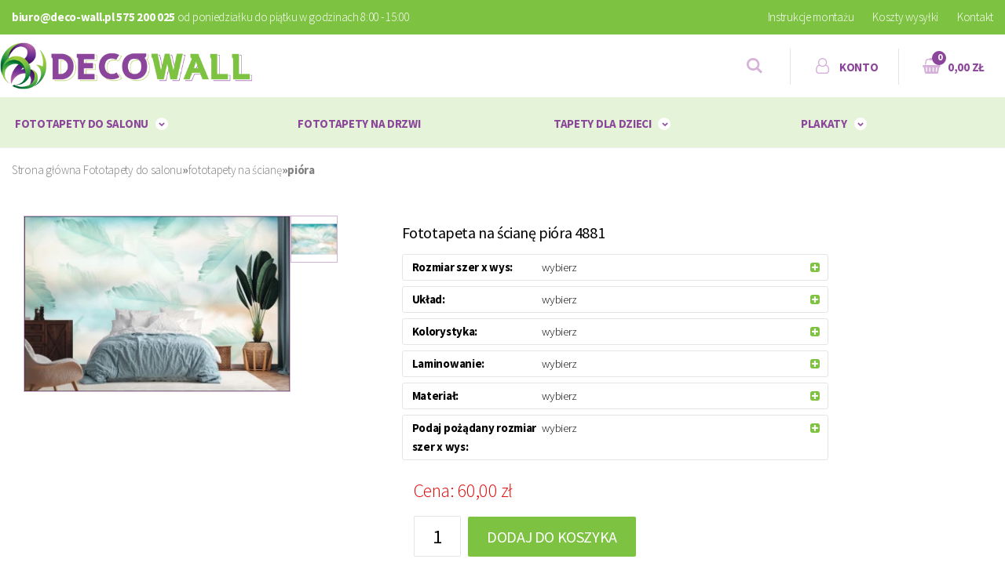

--- FILE ---
content_type: text/html; charset=utf-8
request_url: https://deco-wall.pl/p16661,fototapeta-na-sciane-piora-4881.html
body_size: 11965
content:
<!doctype html><html lang="pl"><head><meta http-equiv="Content-Type" content="text/html; charset=utf-8"><title>Fototapeta na ścianę pióra 4881 :: Deco-Wall</title>
<link rel="canonical" href="https://deco-wall.pl/p16661,fototapeta-na-sciane-piora-4881.html">
<meta name="keywords" content="fototapeta, fototapety, fototapety na ścianę, fototapeta na ścianę, fototapeta na ścianę pióra, fototapety na ścianę pióra, pióra, fototapeta pióra, fototapety pióra, fototapety pióro, fototapeta pióro, fototapeta abstrakcja, fototapety abstrakcja,">
<meta name="description" content="fototapeta, fototapety, fototapety na ścianę, fototapeta na ścianę, fototapeta na ścianę pióra, fototapety na ścianę pióra, pióra, fototapeta pióra, fototapety pióra, fototapety pióro, fototapeta pióro, fototapeta abstrakcja, fototapety abstrakcja,">
<meta property="og:title" content="Fototapeta na ścianę pióra 4881">
<meta property="og:type" content="product">
<meta property="og:url" content="https://deco-wall.pl/p16661,fototapeta-na-sciane-piora-4881.html">
<meta property="og:description" content="fototapeta, fototapety, fototapety na ścianę, fototapeta na ścianę, fototapeta na ścianę pióra, fototapety na ścianę pióra, pióra, fototapeta pióra, fototapety pióra, fototapety pióro, fototapeta pióro, fototapeta abstrakcja, fototapety abstrakcja,">
<meta property="og:image" content="https://deco-wall.pl/galerie/f/fototapety-na-sciane-piora-48_25060.jpg">
<meta property="og:site_name" content="Deco-Wall">    <meta name="author" content="KQSDesign.pl" />
    <meta name="viewport" content="width=device-width, initial-scale=1.0" />
    <link rel="stylesheet" href="dist/css/styles.css?v=23322">
    <link href="https://fonts.googleapis.com/css?family=Source+Sans+Pro:300,400,600,700&amp;subset=latin-ext" rel="stylesheet">
    <link href="dist/vendors/fontello/fontello/css/fontello.css" rel="stylesheet">

 <!-- Google tag (gtag.js) -->
<script async src="https://www.googletagmanager.com/gtag/js?id=AW-1011400534"></script>
<script>
  window.dataLayer = window.dataLayer || [];
  function gtag(){dataLayer.push(arguments);}
  gtag('js', new Date());

  gtag('config', 'AW-1011400534');
</script>


<!-- Alfascreen Code -->
 <script type="text/javascript"> (function(){
 var a = document.createElement('script'); 
 a.async = true; a.charset="UTF-8"; a.type = 'text/javascript';
 a.src = '//save.alfascreen.com/mouse.js/1248/alfascreen.js';
 document.getElementsByTagName('head')[0].appendChild(a);
 })(); </script> <!-- End Alfascreen Code -->
 


<meta name="google-site-verification" content="MFsIp3eGubrjJ0kVJzS5NvJ6pBv0tACB0LBXxFQbqMs" />

<!-- Google Tag Manager -->
<script>(function(w,d,s,l,i){w[l]=w[l]||[];w[l].push({'gtm.start':
new Date().getTime(),event:'gtm.js'});var f=d.getElementsByTagName(s)[0],
j=d.createElement(s),dl=l!='dataLayer'?'&l='+l:'';j.async=true;j.src=
'https://www.googletagmanager.com/gtm.js?id='+i+dl;f.parentNode.insertBefore(j,f);
})(window,document,'script','dataLayer','GTM-TLT863N4');</script>
<!-- End Google Tag Manager -->

<!-- Google Tag Manager (noscript) -->
<noscript><iframe src="https://www.googletagmanager.com/ns.html?id=GTM-TLT863N4"
height="0" width="0" style="display:none;visibility:hidden"></iframe></noscript>
<!-- End Google Tag Manager (noscript) -->






<!-- Google Tag Manager -->
<noscript><iframe src="//www.googletagmanager.com/ns.html?id=GTM-K72Q9W"
height="0" width="0" 
style="display:none;visibility:hidden"></iframe></noscript>
<script>(function(w,d,s,l,i){w[l]=w[l]||[];w[l].push({'gtm.start':
new Date().getTime(),event:'gtm.js'});var f=d.getElementsByTagName(s)[0],
j=d.createElement(s),dl=l!='dataLayer'?'&l='+l:'';j.async=true;j.src=
'//www.googletagmanager.com/gtm.js?id='+i+dl;f.parentNode.insertBefore(j,f);
})(window,document,'script','dataLayer','GTM-K72Q9W');</script>
<!-- End Google Tag Manager -->

<!-- Hotjar Tracking Code for https://www.deco-wall.pl/ -->
<script>
    (function(h,o,t,j,a,r){
        h.hj=h.hj||function(){(h.hj.q=h.hj.q||[]).push(arguments)};
        h._hjSettings={hjid:6465931,hjsv:6};
        a=o.getElementsByTagName('head')[0];
        r=o.createElement('script');r.async=1;
        r.src=t+h._hjSettings.hjid+j+h._hjSettings.hjsv;
        a.appendChild(r);
    })(window,document,'https://static.hotjar.com/c/hotjar-','.js?sv=');
</script>

<!-- Meta Pixel Code -->
<script>
!function(f,b,e,v,n,t,s)
{if(f.fbq)return;n=f.fbq=function(){n.callMethod?
n.callMethod.apply(n,arguments):n.queue.push(arguments)};
if(!f._fbq)f._fbq=n;n.push=n;n.loaded=!0;n.version='2.0';
n.queue=[];t=b.createElement(e);t.async=!0;
t.src=v;s=b.getElementsByTagName(e)[0];
s.parentNode.insertBefore(t,s)}(window, document,'script',
'https://connect.facebook.net/en_US/fbevents.js');
fbq('init', '526087379269216');
fbq('track', 'PageView');
</script>
<noscript><img height="1" width="1" style="display:none"
src="https://www.facebook.com/tr?id=526087379269216&ev=PageView&noscript=1"
/></noscript>
<!-- End Meta Pixel Code -->


<script type="text/javascript">
    var vmt_pi = {
        'trackingId': 'pl-5OPZ98A6NE',
        'version' 	: 's_0.0.1'
    };
</script>





<meta name="facebook-domain-verification" content="rqt00ytlyk7668yy9f431d4lag9nd5" />

<meta name="p:domain_verify" content="bd5fd985bdbb5c3a3c2c06e819b91207"/>

<!-- Global site tag (gtag.js) - Google Analytics -->
<script async src="https://www.googletagmanager.com/gtag/js?id=UA-174917222-1"></script>
<script>
  window.dataLayer = window.dataLayer || [];
  function gtag(){dataLayer.push(arguments);}
  gtag('js', new Date());

  gtag('config', 'UA-174917222-1');
</script>

<script type="text/javascript">var aProdukty = []; var aProduktyN = []; var aProduktyRadio = []; aProdukty[16661] = [9,11,15,22,24]; aProduktyN[16661] = [9,11,15,22,24]; </script><script src="skrypty.php"></script><script type="application/ld+json">{"@context":"http://schema.org","@type":"BreadcrumbList","itemListElement":[{"@type":"ListItem","position":1,"item":{"@id":"https://deco-wall.pl/k623,fototapety-do-salonu.html","name":"Fototapety do salonu"}},{"@type":"ListItem","position":2,"item":{"@id":"https://deco-wall.pl/k624,fototapety-do-salonu-fototapety-na-sciane.html","name":"fototapety na ścianę"}},{"@type":"ListItem","position":3,"item":{"@id":"https://deco-wall.pl/k669,fototapety-do-salonu-fototapety-na-sciane-piora.html","name":"pióra"}}]}</script></head><body><img id="loading-image" src="img/loading.gif" alt="loading" style="height: 1px; width: 1px; position: absolute; left: 0; top: 0; display: none"><div id="kqs-tlo" style="width: 100%; height: 100%; display: none; position: fixed; top: 0; left: 0; background-color: #000000; z-index: 1000; opacity: 0; transition: opacity 0.5s linear;" onclick="kqs_off();"></div><div id="galeria-box" style="display: none; position: fixed; color: #000000; background-color: #ffffff; z-index: 1001; border: 0; box-shadow: 0 5px 20px #808080; opacity: 0; transition: opacity 0.5s linear;"><div id="galeria-podklad" style="width: 32px; height: 32px; margin: 20px; text-align: center"><img src="img/loading.gif" alt="loading" id="galeria-obraz" onclick="kqs_off();"></div><div style="margin: -10px 10px 10px 10px" id="galeria-miniatury"></div><div id="galeria-nazwa" style="margin: 10px; color: #000000; font-weight: bold; text-align: center"></div><div class="kqs-iks" style="width: 20px; height: 20px; position: absolute; cursor: pointer; top: 0; right: 0; background: #ffffff url(img/iks.png) 2px 6px/12px no-repeat; box-sizing: content-box;" onclick="kqs_off();"></div></div><table id="kqs-box-tlo" style="width: 100%; height: 100%; display: none; position: fixed; top: 0; left: 0; z-index: 1001; opacity: 0; transition: opacity 0.5s linear;"><tr><td style="width: 100%; height: 100%; vertical-align: middle"><div id="kqs-box" style="width: 95%; height: 95%; position: relative; margin: auto; color: #000000; background-color: #ffffff; border-radius: 10px; border: 0; box-shadow: 0 5px 20px #808080"><div id="kqs-box-zawartosc" style="height: 100%; padding: 20px"></div><div class="kqs-iks" style="width: 20px; height: 20px; position: absolute; cursor: pointer; top: 0; right: 0; background: url(img/iks.png) 2px 6px/12px no-repeat; box-sizing: content-box" onclick="kqs_off();"></div></div></td></tr></table><div id="podpowiedzi" style="visibility: hidden; position: absolute; width: 500px"></div><section class="top">
    <div class="l-container">
        <p class="top__information">
           <strong>biuro@deco-wall.pl</strong> <strong>575 200 025</strong> od poniedziałku do piątku w godzinach 8:00 - 15:00
        </p>
        <ul class="top__menu">
            <li class="top__link"><a href="i52,instrukcja-montazu.html">Instrukcje montażu</a></li>
            <li class="top__link"><a href="i53,koszty-wysylki.html">Koszty wysyłki</a></li>
            <li class="top__link"><a href="kontakt.html">Kontakt</a></li>
        </ul>
    </div>
</section>

<header class="header l-grid">
    <div class="header__grid">
        <a href="/" class="header__logo"><img src="dist/img/logo-decowall.png" alt="" /></a>

        <div class="header__boxes">
            <div class="searchbox">
                <a href="" class="searchbox__link"><em class="icon-search-1"></em></a>
            </div>
            <div class="accountbox">
                <a href="konto.html" class="accountbox__link"><em class="icon-user-o"></em> <span class="md-hide">Konto</span></a>
            </div>
            <div class="cartbox">
                <div id="mKoszyk"><a href="koszyk.html" class="cartbox__link"><em class="icon-shopping-basket"></em> <span class="cartbox__qty">0</span><span class="md-hide"> 0,00 zł</span></a></div>
            </div>
            <div class="menubox">
                <a href="" class="menubox__link"><em class="icon-menu-1"></em> <span class="md-hide">Kategorie</span></a>
            </div>
        </div>

                <div class="search">
            <form action="index.php" method="get"><input TYPE="hidden" name="d" value="szukaj">
                <input type="text" placeholder="znajdź w sklepie ..." name="szukaj" /> <button type="submit">OK</button>
            </form>
        </div>

    </div>
</header>

<nav class="categories">
    <div class="l-container">
        <ul class="categories__menu">
           <li class="categories__item categories__item--active"><a href="k623,fototapety-do-salonu.html">Fototapety do salonu</a>                <span class="categories__trigger"></span>
                <div class="categories__submenu">
                    <a href="k624,fototapety-do-salonu-fototapety-na-sciane.html" class="categories__sublink8 categories__sublink--active">fototapety na ścianę  (3392)</a><a href="k633,fototapety-do-salonu-fototapety-na-sciane-abstrakcje.html" class="categories__sublink16">abstrakcje  (494)</a><a href="k629,fototapety-do-salonu-fototapety-na-sciane-gory.html" class="categories__sublink16">góry  (82)</a><a href="k673,fototapety-do-salonu-fototapety-na-sciane-gry.html" class="categories__sublink16">gry  (30)</a><a href="k657,fototapety-do-salonu-fototapety-na-sciane-konie.html" class="categories__sublink16">konie  (160)</a><a href="k654,fototapety-do-salonu-fototapety-na-sciane-kosmos.html" class="categories__sublink16">kosmos  (67)</a><a href="k658,fototapety-do-salonu-fototapety-na-sciane-koty.html" class="categories__sublink16">koty  (190)</a><a href="k632,fototapety-do-salonu-fototapety-na-sciane-krajobrazy.html" class="categories__sublink16">krajobrazy  (276)</a><a href="k625,fototapety-do-salonu-fototapety-na-sciane-kwiat-kwiaty.html" class="categories__sublink16">kwiat, kwiaty  (726)</a><a href="k630,fototapety-do-salonu-fototapety-na-sciane-las-drzewa.html" class="categories__sublink16">las, drzewa  (387)</a><a href="k671,fototapety-do-salonu-fototapety-na-sciane-marmur.html" class="categories__sublink16">marmur  (31)</a><a href="k648,fototapety-do-salonu-fototapety-na-sciane-maszyny-budowlane.html" class="categories__sublink16">maszyny budowlane  (32)</a><a href="k626,fototapety-do-salonu-fototapety-na-sciane-miasta.html" class="categories__sublink16">miasta  (28)</a><a href="k642,fototapety-do-salonu-fototapety-na-sciane-morze.html" class="categories__sublink16">morze  (74)</a><a href="k644,fototapety-do-salonu-fototapety-na-sciane-motory.html" class="categories__sublink16">motory  (113)</a><a href="k652,fototapety-do-salonu-fototapety-na-sciane-ogrod-zen.html" class="categories__sublink16">ogród zen  (62)</a><a href="k669,fototapety-do-salonu-fototapety-na-sciane-piora.html" class="categories__sublink16 categories__sublink--active">pióra  (34)</a><a href="k645,fototapety-do-salonu-fototapety-na-sciane-pociagi.html" class="categories__sublink16">pociągi  (80)</a><a href="k665,fototapety-do-salonu-fototapety-na-sciane-rowery.html" class="categories__sublink16">rowery  (62)</a><a href="k670,fototapety-do-salonu-fototapety-na-sciane-tunele.html" class="categories__sublink16">tunele  (131)</a><a href="k663,fototapety-do-salonu-fototapety-na-sciane-uliczki.html" class="categories__sublink16">uliczki  (42)</a><a href="k638,fototapety-do-salonu-fototapety-na-sciane-wodospady.html" class="categories__sublink16">wodospady  (113)</a><a href="k674,fototapety-do-salonu-fototapety-na-sciane-zboza.html" class="categories__sublink16">zboża  (22)</a><a href="k631,fototapety-do-salonu-fototapety-na-sciane-zwierzeta.html" class="categories__sublink16">zwierzęta  (305)</a>
                    
                </div></li><li class="categories__item"><a href="k660,fototapety-na-drzwi.html">Fototapety na drzwi</a></li><li class="categories__item"><a href="k613,tapety-dla-dzieci.html">Tapety dla dzieci</a>                <span class="categories__trigger"></span>
                <div class="categories__submenu">
                    <a href="k637,tapety-dla-dzieci-fototapety-dla-dzieci.html" class="categories__sublink8">fototapety dla dzieci  (1830)</a><a href="k684,tapety-dla-dzieci-fototapety-dla-dzieci-balony.html" class="categories__sublink16">Balony  (29)</a><a href="k679,tapety-dla-dzieci-fototapety-dla-dzieci-czolgi.html" class="categories__sublink16">Czołgi  (45)</a><a href="k680,tapety-dla-dzieci-fototapety-dla-dzieci-dinozaury.html" class="categories__sublink16">Dinozaury  (50)</a><a href="k694,tapety-dla-dzieci-fototapety-dla-dzieci-farma.html" class="categories__sublink16">Farma  (10)</a><a href="k696,tapety-dla-dzieci-fototapety-dla-dzieci-gory.html" class="categories__sublink16">Góry  (15)</a><a href="k686,tapety-dla-dzieci-fototapety-dla-dzieci-kosmos.html" class="categories__sublink16">Kosmos  (10)</a><a href="k691,tapety-dla-dzieci-fototapety-dla-dzieci-kwiaty.html" class="categories__sublink16">Kwiaty  (25)</a><a href="k685,tapety-dla-dzieci-fototapety-dla-dzieci-las.html" class="categories__sublink16">Las  (50)</a><a href="k690,tapety-dla-dzieci-fototapety-dla-dzieci-mapa-swiata.html" class="categories__sublink16">Mapa świata  (31)</a><a href="k698,tapety-dla-dzieci-fototapety-dla-dzieci-maszyny-budowlane.html" class="categories__sublink16">Maszyny budowlane  (1)</a><a href="k697,tapety-dla-dzieci-fototapety-dla-dzieci-miasto.html" class="categories__sublink16">Miasto  (3)</a><a href="k688,tapety-dla-dzieci-fototapety-dla-dzieci-misie.html" class="categories__sublink16">Misie  (4)</a><a href="k681,tapety-dla-dzieci-fototapety-dla-dzieci-motyle.html" class="categories__sublink16">Motyle  (24)</a><a href="k682,tapety-dla-dzieci-fototapety-dla-dzieci-pilka-nozna.html" class="categories__sublink16">Piłka nożna  (50)</a><a href="k695,tapety-dla-dzieci-fototapety-dla-dzieci-pociagi.html" class="categories__sublink16">Pociągi  (10)</a><a href="k687,tapety-dla-dzieci-fototapety-dla-dzieci-podwodny-swiat.html" class="categories__sublink16">Podwodny świat  (30)</a><a href="k678,tapety-dla-dzieci-fototapety-dla-dzieci-safari.html" class="categories__sublink16">Safari  (35)</a><a href="k689,tapety-dla-dzieci-fototapety-dla-dzieci-samoloty.html" class="categories__sublink16">Samoloty  (28)</a><a href="k683,tapety-dla-dzieci-fototapety-dla-dzieci-sport.html" class="categories__sublink16">Sport   (48)</a><a href="k693,tapety-dla-dzieci-fototapety-dla-dzieci-statki.html" class="categories__sublink16">Statki  (9)</a><a href="k692,tapety-dla-dzieci-fototapety-dla-dzieci-zwierzeta.html" class="categories__sublink16">Zwierzęta  (38)</a><a href="k619,tapety-dla-dzieci-kolorowe-dla-dzieci.html" class="categories__sublink8">kolorowe dla dzieci  (177)</a><a href="k649,tapety-dla-dzieci-kolorowe-dla-dzieci-naklejki-zestawy.html" class="categories__sublink16">naklejki zestawy   (33)</a><a href="k672,tapety-dla-dzieci-naklejki-tkaninowe.html" class="categories__sublink8">naklejki tkaninowe  (81)</a><a href="k664,tapety-dla-dzieci-plakaty-dla-dzieci.html" class="categories__sublink8">plakaty dla dzieci  (348)</a>
                    
                </div></li><li class="categories__item"><a href="k655,plakaty.html">plakaty</a>                <span class="categories__trigger"></span>
                <div class="categories__submenu">
                    <a href="k662,plakaty-plakaty-dla-dzieci.html" class="categories__sublink8">plakaty dla dzieci  (222)</a><a href="k661,plakaty-plakaty-motywacyjne.html" class="categories__sublink8">plakaty motywacyjne  (57)</a><a href="k676,plakaty-plakaty-zestawy.html" class="categories__sublink8">plakaty zestawy   (126)</a>
                    
                </div></li>
        </ul>
        <!-- categories__menu -->
    </div>
</nav>
<!-- categories -->


<div class="breadcrumbs">
    <div class="l-container">
        <a href="/">Strona główna</a> <a href="k623,fototapety-do-salonu.html">Fototapety do salonu</a><strong>&raquo;</strong><a href="k624,fototapety-do-salonu-fototapety-na-sciane.html">fototapety na ścianę</a><strong>&raquo;</strong><a href="k669,fototapety-do-salonu-fototapety-na-sciane-piora.html"><strong>pióra</strong></a>
    </div>
</div>


<section class="product">
    <div class="l-container">
                <div class="product__main">

            <section class="titlebox">
                <div class="promotion">
                    

                </div>
                <h1 class="titlebox__name">Fototapeta na ścianę pióra 4881</h1>
            </section>

            <section class="photos">
                <div class="photos__main">
                    <a  href="galerie/f/fototapety-na-sciane-piora-48_25060.jpg" data-lightbox="DecoWall" data-title="Fototapeta na ścianę pióra 4881"><img itemprop="image" decoding="async" src="/galerie/f/fototapety-na-sciane-piora-48_25060_k.webp" alt=" Fototapeta na ścianę pióra 4881" width="1999" height="1318" class="resize"></a>
                </div>
                <div class="photos__gallery">
<a href="galerie/f/fototapety-na-sciane-piora-48_25061.jpg" data-lightbox="DecoWall" data-title="Fototapeta na ścianę pióra 4881"><img itemprop="image" loading="lazy" decoding="async" src="/galerie/f/fototapety-na-sciane-piora-48_25061_m.webp" alt=" Fototapeta na ścianę pióra 4881" width="2000" height="1334"></a>
</div>
            </section>
            <!-- photos -->

            <section class="infosbox"><form method="post" name="listaZakupow" action="koszyk.php?akcja=dodaj">

    <div class="attrs">            
                                        <div class="attrs__row">
                        <span class="attrs__name">Rozmiar szer x wys:</span>
                        <span class="attrs__trigger">wybierz</span>
                        <div class="attrs__menu">
                            <select onchange="aCena(16661,'p',0);" class="atrybuty" name="atrybuty_16661[9]" id="atrybuty_16661_9_0"><option value="0">Wybierz wartość</option><option value="574">100 x 65 cm</option><option value="603">130 x 85 cm</option><option value="604">150 x 100 cm</option><option value="595">180 x 120 cm</option><option value="606">200 x 133 cm</option><option value="607">225 x 150 cm</option><option value="608">250 x 166 cm</option><option value="609">275 x 183 cm</option><option value="580">300 x 200 cm</option><option value="610">325 x 216 cm</option><option value="611">350 x 232 cm</option><option value="612">375 x 250 cm</option><option value="2664">na wymiar - kup liczbę m2(szt) jaką wynosi powierzchnia ściany</option></select>
                        </div>
                    </div>                    <div class="attrs__row">
                        <span class="attrs__name">Układ:</span>
                        <span class="attrs__trigger">wybierz</span>
                        <div class="attrs__menu">
                            <select onchange="aCena(16661,'p',0);" class="atrybuty" name="atrybuty_16661[11]" id="atrybuty_16661_11_0"><option value="0">Wybierz wartość</option><option value="71">standard (pierwsze zdjęcie produktu)</option><option value="72">odbicie lustrzane</option></select>
                        </div>
                    </div>                    <div class="attrs__row">
                        <span class="attrs__name">Kolorystyka:</span>
                        <span class="attrs__trigger">wybierz</span>
                        <div class="attrs__menu">
                            <select onchange="aCena(16661,'p',0);" class="atrybuty" name="atrybuty_16661[15]" id="atrybuty_16661_15_0"><option value="0">Wybierz wartość</option><option value="88">pełen kolor</option><option value="89">sepia</option><option value="90">czarno-biała</option></select>
                        </div>
                    </div>                    <div class="attrs__row">
                        <span class="attrs__name">Laminowanie:</span>
                        <span class="attrs__trigger">wybierz</span>
                        <div class="attrs__menu">
                            <select onchange="aCena(16661,'p',0);" class="atrybuty" name="atrybuty_16661[22]" id="atrybuty_16661_22_0"><option value="0">Wybierz wartość</option><option value="614">tak </option><option value="305">nie</option></select>
                        </div>
                    </div>                    <div class="attrs__row">
                        <span class="attrs__name">Materiał:</span>
                        <span class="attrs__trigger">wybierz</span>
                        <div class="attrs__menu">
                            <select onchange="aCena(16661,'p',0);" class="atrybuty" name="atrybuty_16661[24]" id="atrybuty_16661_24_0"><option value="0">Wybierz wartość</option><option value="581">.</option><option value="602">.</option><option value="582">.</option><option value="652">Fototapeta winylowo-flizelinowa 290g</option><option value="583">Fototapeta winylowo-flizelinowa 350g - Atest PZH</option></select>
                        </div>
                    </div>                    <div class="attrs__row">
                        <span class="attrs__name">Podaj pożądany rozmiar     szer x wys:</span>
                        <span class="attrs__trigger">wybierz</span>
                        <div class="attrs__menu">
                            <input type="text" class="text" name="atrybuty_16661[28]" maxlength="500" style="width: 200px">
                        </div>
                    </div>
               



 </div>
                <!-- attrs -->

                <div class="buybox">
                    <p class="buybox__percent">
                        
                    </p>
                    <p class="buybox__price buybox__price--promotion">
                        Cena: <span id="cena_16661_0">60,00 zł</span>
                    </p>
                    <div class="buybox__cart">
                        <input type="text" class="pInputIlosc" name="ile_16661" value="1" > <button type="submit"  onclick="if(sprawdzFormularz(16661,0) == 1){ return false; }"><span>Dodaj do koszyka</span></button><input type="hidden" name="koszyk" value="16661">
                    </div>
                </div>



            </form></section>

        </div>
        <!-- product__main -->

        









    <div class="switcher">
        <ul class="switcher__menu">
            <li class="active">
                <a href="#description">Opis produktu</a>
            </li>
            <li>
                <a href="#ask">Zapytaj o produkt</a>
            </li>
        </ul>
    </div>


    <div class="description" id="description" style="clear:both;overflow:hidden">
<div></div>
<br>
<br>
<p><strong> Jak zamówić fototapetę na wymiar</strong></p>
<p>Jeśli nie znalazłeś odpowiedniego rozmiaru i chcesz zamówić fototapetę na wymiar postępuj według następujących kroków.</p>
<p>1. Zmierz dokładnie ścianę w kilku miejscach na wysokość i w kilku miejscach na szerokość, pozwoli to określić czy Twoja ściana jest równa.</p>
<p><strong>2. Pomnóż wysokość x szerokość - to liczba sztuk, którą należy dodać do koszyka zaokrąglając w górę do pełnych sztuk. </strong></p>
<p>3. W okienku rozmiar wybierz opcję "na wymiar".</p>
<p>4. Pozostałe atrybuty wybierz według uznania.</p>
<p>5. W ostatnim okienku wpisz dokładnie rozmiar jaki potrzebujesz - tak zostanie przygotowana fototapeta.</p>
<p>6. Po dodaniu do koszyka potrzebnej liczby sztuk odpowiadającej wielkości ściany przeliczy się cena.</p>
<strong>Uwaga !!!</strong>
<p style="margin-bottom: .0001pt; text-align: justify; line-height: normal;">Rozmiary nietypowe jak kwadrat, czy zamiana poziomu na pion skutkuje koniecznością wykadrowania zdjęcia do pożądanego rozmiaru. Co powoduje wydruk tylko określonej części zdjęcia lub wydruk nieproporcjonalny co może wpływać na ściśnięcie lub rozszerzenie treści wzoru. Wszystkie wzory na tej są przedstawione w klasycznym formacie poziomym 3:2 ( np.: 150x100 cm, 300x200 cm, 375x250 cm). Wystarczy do twojej wysokości dodać 50% a wyjdzie szerokość z proporcji co będzie przedstawiać pełne zdjęcie z aukcji. Zdjęcia po przekroczeniu 250 cm wysokości lub 375 cm szerokości mogą nieznacznie stracić na jakości. Każdą fototapetę możemy przygotować w różnych materiałach i w nietypowych rozmiarach, jeśli nie znalazłeś odpowiedniego materiału albo nie wiesz jak będzie wyglądać finalnie produkt przygotujemy dla Ciebie indywidualny projekt.<span style="font-size: 12.0pt; font-family: 'Times New Roman','serif';"> </span></p>
<strong>Ważne!</strong>
<p style="margin-bottom: .0001pt; text-align: justify;">Można zamówić również montaż fototapety. Należy napisać w tej sprawie na adres biuro@deco-wall.pl zrobimy wówczas wycenę usługi.</p>
<p style="margin-bottom: .0001pt; text-align: justify; line-height: normal;">Tworzymy fototapety " szyte na miarę" dlatego nie podlegają one zwrotowi.</p>
<p style="margin-bottom: .0001pt; text-align: justify; line-height: normal;">Kolory fototapety mogą nieznacznie różnić się od zdjęć w aukcji ze względu na ustawienia monitora. Można zamówić próbki fototapety, należy w tej kwestii skontaktować się z nami mailowo.<span style="font-size: 12.0pt; font-family: 'Times New Roman','serif';"> </span></p>
<p style="margin-bottom: .0001pt; text-align: justify; line-height: normal;"><span style="font-size: 12.0pt; font-family: 'Times New Roman','serif';"> </span></p>
<p style="margin-bottom: .0001pt; line-height: normal;"><strong>Metoda Druku:</strong></p>
<p>Drukujemy w technologi UV LED</p>
<p> </p>
<center><img alt="" src="images/opis2.jpg"></center>
<p style="margin-bottom: .0001pt; text-align: justify; line-height: normal;"><img></p>
<p style="text-align: justify;"><strong>Fototapeta flizelinowa 290g</strong></p>
<p style="margin-bottom: .0001pt; text-align: justify;">Jest to elastyczny materiał z domieszką PCV na podłożu flizelinowym 290g o strukturze delikatnego piasku. Wysokiej jakości, wytrzymały, świetnie zamaskuje nierówności ściany oraz drobne pęknięcia. Pozwala ścianom "oddychać", dzięki czemu nadaje się do rożnego rodzaju pomieszczeń.W przypadku łazienki tapeta powinna być dodatkowo laminowana. Bardzo łatwy w montażu. Materiał po laminowaniu posiada właściwości zmywalne, do czyszczenia wystarczy delikatnie zwilżoną miękką i czysta szmatka. Fototapetę kleimy na styk. Zalecamy klej do tapet o podłożu flizelinowym np METYLAN DIRECT Klej nakładamy tylko na ścianę. Szerokość brytu 100cm</p>
<p style="margin-bottom: .0001pt; text-align: justify;">Przeznaczenie: delikatnie nierówne ściany<br>Idealny do: salonu, sypialni, pokoju dziecięcego, przedpokoju, biura, korytarza, łazienki(po laminacji), kuchni (po laminacji)</p>
<p><strong> </strong></p>
<p> </p>
<p style="text-align: justify;"><strong>Fototapeta flizelinowa 350g - Atest PZH</strong></p>
<p style="margin-bottom: .0001pt; text-align: justify;">Jest to elastyczny materiał na podłożu flizelinowym. Wysokiej jakości, wytrzymały, odporny na zarysowania, <span style="background: white;">Materiał posiada certyfikat bezpieczeństwa oraz certyfikat niepalności klasy B1, M1, Euro.</span> Dzięki wzmocnionej strukturze do 350g świetnie zamaskuje nierówności ściany oraz drobne pęknięcia. Pozwala ścianom "oddychać", dzięki czemu nadaje się do wszelkiego rodzaju pomieszczeń, w przypadku łazienki fototapeta powinna być dodatkowo laminowana. Bardzo łatwy w montażu. Materiał ten jest zmywalny, do czyszczenia wystarczy delikatnie zwilżoną miękką i czysta szmatka. Fototapetę kleimy na styk. Zalecamy klej do tapet o podłożu flizelinowym np METYLAN DIRECT Klej nakładamy tylko na ścianę. Szerokość brytu 100cm</p>
<p style="margin-bottom: .0001pt; text-align: justify;">Przeznaczenie: delikatnie nierówne ściany<br>Idealny do: salonu, sypialni, pokoju dziecięcego, przedpokoju, biura, korytarza, łazienki(po laminacji), kuchni (po laminacji), dla alegrików, szkoły, przedszkola, żłobki, sale zabaw, przychodnie, szpitale, </p>
<p> </p>
<p><strong>Laminowanie</strong></p>
<p><span style="font-size: 11.0pt; line-height: 115%; font-family: 'Verdana','sans-serif';"> Laminat dodatkowo zabezpieczy wydruk przed wilgocią, kurzem , odciskami palców, tłuszczem a także drobnymi uszkodzeniami mechanicznymi podczas użytkowania. Laminowanie chroni również kolory przed blaknięciem. Fototapety laminowane świetnie sprawdzą się w kuchni  łazience oraz pokoju dziecięcym.</span></p>
    </div>

    <div id="ask"><div  class="fix form2 ask">
<p class="ask__header">Zapytaj o produkt</p>
	<form method="post" name="zapytanie" action="index.php?d=produkt&amp;id=16661&amp;zapytanie=1">
		<div class="block-1">
			<div class="row1 fix"><label>Imię i nazwisko:</label> <input type="text" class="text" name="imie_i_nazwisko"></div>
			<div class="row1 fix"><label>E-mail:</label> <input type="text" class="text" name="email"></div>
			<div class="row1 fix"><label>Telefon:</label> <input type="text" class="text" name="telefon"></div>
			<div class="row1 fix"><label>Kod z obrazka: <img src="data:image/jpeg;base64, /9j/4AAQSkZJRgABAQEAYABgAAD//gA+Q1JFQVRPUjogZ2QtanBlZyB2MS4wICh1c2luZyBJSkcgSlBFRyB2NjIpLCBkZWZhdWx0IHF1YWxpdHkK/9sAQwAIBgYHBgUIBwcHCQkICgwUDQwLCwwZEhMPFB0aHx4dGhwcICQuJyAiLCMcHCg3KSwwMTQ0NB8nOT04MjwuMzQy/9sAQwEJCQkMCwwYDQ0YMiEcITIyMjIyMjIyMjIyMjIyMjIyMjIyMjIyMjIyMjIyMjIyMjIyMjIyMjIyMjIyMjIyMjIy/8AAEQgAGQBkAwEiAAIRAQMRAf/EAB8AAAEFAQEBAQEBAAAAAAAAAAABAgMEBQYHCAkKC//[base64]/j5+v/EAB8BAAMBAQEBAQEBAQEAAAAAAAABAgMEBQYHCAkKC//[base64]/j5+v/aAAwDAQACEQMRAD8A9+ZgilmOAKglM/lO4yu1SQicsfbOD/L8aWWSMkbXUyI2QoOcnBGMDnua42S1i0XSTJqOm2935MgklvFlaO6OZch/ug7hkdH7daAOxit4jGpbbMSM72+bP0znirFZmo6f/aenXmnsrx295DJDMMgEB1KkqecHnPII/XPlGkay+uSeEPC94scdxoFw8upJHkNC1r+7h+blWDEgNt3Z7bRUylZ2N6VH2kXK+2/3P/K33HtVFcD8Tr9Ln4caqqYIPlcjd2mj9Vx3H51p6JAunzyzr4Q0/TZSuxZLBcsyk5IJ8pMDIHrn8K25Pc5r/wBaf5k+zXs+e/X/AC/zOpdiqFgpYjsKh8sXKfNMrgH+BVI/XPNcL8SbsSf8Ij+5nXb4ls2+aMjP3+B713BlglUyS27rj/npFk4/WnOly04zvvf8DG+thxtE2BUklTH9x8fp0pBFsIEpfB4DrI2M+4zxWD4g1xdHtY9QgKSWkLZu4WZ43MZ4zGxIUMD/AAn73QEHGWaLrFzrVhLfm2cWdwx+xpGzOwjGQTIwYruJ/hA+XoSxyK5+dc3L1J9oufk6m9dQeXBJLFI6SgcHcTu64Xn68e5pyh7aNQZlzzhGH6DH5dD9O1cH4ueXTL601ywTzNeZDbQWLwyTfaovvMu3GcpnfuBA4weorc8IJZWWhrNp8ovheyNcz3iq48+Vj8zbQmF5GNo6Yx1yass6kHIBII9j2oqp9sk/54H/AL5k/wDiKKALYAAAAwB0ArHl0DTMJbrbsULmRYDNJ5K4OSfL3bcZPTHetmoW/wCP6L/rm/8ANaAIvsAb/WTzP6qWyv5HP65qvaaJb2OpX2o20cUd1fCMXDhWO/[base64]/KO2TjJ6kmt2o5P9ZD/AL//ALKaz5Ve9hcqvexjLoenJqv9pSopvDb+SsyKNrRbg2AuCM5I56nI57BbLRdL077T9lhlT7TO1xLmEtukbGTypx06Diq11/x9zf8AXRv51FTKN4afbsoI2kHkERpz/wCO0Vg0UAf/2Q==" alt="weryfikator" style="width: 100px; height: 25px; vertical-align: middle"><input type="hidden" name="weryfikacja" value="35540473"></label> <input class="text" name="kod_obrazka" maxlength="6" size="6" type="text"></div>
		</div>
		<div class="block-2">
			<div class="row1"><label>Twoje pytanie:</label> <textarea name="zapytanie"></textarea></div>
		</div>
		<div class="clear fix">
			<input type="submit" value="Wyślij" class="button" onclick="if(document.zapytanie.imie_i_nazwisko.value == ''){ alert('Wypełnij formularz'); return false;}else if(document.zapytanie.email.value == ''){ alert('Wypełnij formularz'); return false;}else if(document.zapytanie.zapytanie.value == ''){ alert('Wypełnij formularz'); return false;}else if(document.zapytanie.kod_obrazka.value == ''){ alert('Wypełnij formularz'); return false;}">
		</div>

	</form>
</div>
</div>


<script type="application/ld+json">
{
  "@context": "https://schema.org/",
  "@type": "Product",
  "name": "Fototapeta na ścianę pióra 4881",
  "image": "https://deco-wall.pl/<a  href="galerie/f/fototapety-na-sciane-piora-48_25060.jpg" data-lightbox="DecoWall" data-title="Fototapeta na ścianę pióra 4881"><img itemprop="image" decoding="async" src="/galerie/f/fototapety-na-sciane-piora-48_25060_k.webp" alt=" Fototapeta na ścianę pióra 4881" width="1999" height="1318" class="resize"></a>",
  "description": "fototapeta",
  "sku": "16661",
  "mpn": "16661",
  "brand": {
    "@type": "Brand",
    "name": "Deco Wall"
  },
  "offers": {
    "@type": "Offer",
    "url": "https://deco-wall.pl/p16661,fototapeta-na-sciane-piora-4881.html",
    "priceCurrency": "PLN",
    "price": "60",
    "priceValidUntil": "2027-12-31",
    "availability": "https://schema.org/InStock",
    "itemCondition": "https://schema.org/NewCondition"
  }
}
</script>
    </div>
</section>

<section class="popular">
    <div class="l-container">
        <p class="popular__header header-text">
            Najpopularniejsze produkty
        </p>
        <div class="popular__grid">
                       <div class="popular__product">
                <a href="p12071,fototapeta-pilka-nozna-1104s.html" class="popular__name">
                <div class="popular__photo">
                    <img loading="lazy" decoding="async" src="/galerie/f/fototapeta-pilka-nozna-1104s_25584_k.webp" alt=" Fototapeta piłka nożna 1104s" width="1029" height="686">
                </div>
               Fototapeta piłka nożna 1104s
                </a>
            </div><!-- popular__product -->            <div class="popular__product">
                <a href="p16964,fototapeta-dla-dzieci-las-drzewa-lesne-zwierzeta-m018.html" class="popular__name">
                <div class="popular__photo">
                    <img loading="lazy" decoding="async" src="/galerie/f/fototapeta-dla-dzieci-las-drz_25622_k.webp" alt=" Fototapeta dla dzieci las, drzewa, leśne zwierzęta M018" width="2001" height="1126">
                </div>
               Fototapeta dla dzieci las, drzewa, leśne zwierzęta M018
                </a>
            </div><!-- popular__product -->            <div class="popular__product">
                <a href="p11882,fototapeta-konie-915s.html" class="popular__name">
                <div class="popular__photo">
                    <img loading="lazy" decoding="async" src="/galerie/f/fototapeta-konie-915s_25585_k.webp" alt=" Fototapeta konie 915s" width="1029" height="686">
                </div>
               Fototapeta konie 915s
                </a>
            </div><!-- popular__product -->            <div class="popular__product">
                <a href="p11715,fototapeta-krajobraz-093p.html" class="popular__name">
                <div class="popular__photo">
                    <img loading="lazy" decoding="async" src="/galerie/f/fototapeta-krajobraz-093_20059_k.webp" alt=" Fototapeta krajobraz 093p" width="680" height="1024">
                </div>
               Fototapeta krajobraz 093p
                </a>
            </div><!-- popular__product -->            <div class="popular__product">
                <a href="p11392,fototapeta-las-jesienia-746a.html" class="popular__name">
                <div class="popular__photo">
                    <img loading="lazy" decoding="async" src="/galerie/f/fototapeta-las-jesienia-746a_25586_k.webp" alt=" Fototapeta las jesienią 746a" width="1029" height="686">
                </div>
               Fototapeta las jesienią 746a
                </a>
            </div><!-- popular__product -->            <div class="popular__product">
                <a href="p11634,fototapeta-boisko-pilkarskie-794a.html" class="popular__name">
                <div class="popular__photo">
                    <img loading="lazy" decoding="async" src="/galerie/f/fototapeta-boisko-pilkar_19977_k.webp" alt=" Fototapeta boisko piłkarskie 794a" width="1024" height="678">
                </div>
               Fototapeta boisko piłkarskie 794a
                </a>
            </div><!-- popular__product -->            <div class="popular__product">
                <a href="p10560,naklejki-kolorowe-zwierzatka-zestaw-12.html" class="popular__name">
                <div class="popular__photo">
                    <img loading="lazy" decoding="async" src="/galerie/n/naklejki-kolorowe-zwierzatka_26101_k.webp" alt=" naklejki kolorowe zwierzątka zestaw 12" width="2002" height="1334">
                </div>
               naklejki kolorowe zwierzątka zestaw 12
                </a>
            </div><!-- popular__product -->            <div class="popular__product">
                <a href="p11095,fototapeta-palmy-449a.html" class="popular__name">
                <div class="popular__photo">
                    <img loading="lazy" decoding="async" src="/galerie/f/fototapeta-palmy-449a_19365_k.webp" alt=" Fototapeta palmy 449a" width="1023" height="683">
                </div>
               Fototapeta palmy 449a
                </a>
            </div><!-- popular__product -->
        </div><!-- popular__grid -->
    </div>
</section>

<div class="mod3">
    <div class="l-container">
        <footer class="footer">
                         <section class="company">
                <img src="dist/img/logo-decowall.png" class="company__logo"  alt="Deco Wall Sklep" />
                <div class="company__contact">
                    <p class="company__phone">
                        575 200 025
                    </p>
                    <p class="company__email">
                        <a href="mailto:biuro@deco-wall.pl">biuro@deco-wall.pl</a>
                    </p>
                </div>
                <div class="company__store">
                    <p>
                        Odbiór osobisty
                    </p>

                    <p class="company__location">
                        ul. Owsiana 62<br />
                        40-870 Katowice
                    </p>
                </div>
            </section>
            <!-- company -->

            <section class="menub">
                <p class="menub__header">
                    Informacje
                </p>
                <ul class="menub__menu">
                    <li>
                        <a href="info.html">O nas</a>
                    </li>
                    <li>
                        <a href="pomoc.html">Pomoc</a>
                    </li>
                    <li>
                        <a href="regulamin.html">Regulamin</a>
                    </li>
                    <li>
                        <a href="kontakt.html">Kontakt</a>
                    </li>
                    <li>
                        <a href="aktualnosci.html" target="_blank">Blog</a>
                    </li>
                    <li>
                        <a href="konto.html">Konto klienta</a>
                    </li>
                       <li>
                        <a href="i59,faq.html">Baza wiedzy</a>
                    </li>
                       <li>
                        <a href="i60,blog.html">Inspiracje</a>
                    </li>
                    <li>
                        <a href="index.php?d=login&action=haslo">Przypomnienie hasła</a>
                    </li>
                    <li>
                        <a href="i53,koszty-wysylki.html">Koszty i formy dostawy</a>
                    </li>
                    <li>
                        <a href="i57,reklamacje-i-zwroty.html">Reklamacje i zwroty</a>
                    </li>
                    <li>
                        <a href="i55,realizacja-zamowien.html">Realizacja zamówień</a>
                    </li>
                    <li>
                        <a href="i52,instrukcja-montazu.html">Instrukcja montażu</a>
                    </li>

                </ul>
            </section>
            <!-- menub -->

            <section class="logos">
                <div class="logos__col">
                    <a href="" class="logos__item"><img src="dist/img/logo_fedex.png" alt=""></a>
                    <a href="https://www.facebook.com/DecoWall24/" class="logos__item" target="_blank"><img src="dist/img/logo_facebook.png" alt=""></a>
                    <a href="https://www.instagram.com/decowall.pl/?hl=pl" class="logos__item" target="_blank"><img src="dist/img/logo_instagram.png" alt=""></a>
                  
                </div>
                <div class="logos__col">
                    <a href="" class="logos__item"><img src="dist/img/logo_paypal.png" alt=""></a>
                    <a href="" class="logos__item"><img src="dist/img/logo_payu.png" alt=""></a>
                    <a href="" class="logos__item"><img src="dist/img/logo_transferuj.png" alt=""></a>
                    <a href="" class="logos__item"><img src="dist/img/logo_ing.png" alt=""></a>
                </div>
            </section>


<link rel="stylesheet" type="text/css" href="dist/vendors/slick/slick/slick.css"/>
<link rel="stylesheet" type="text/css" href="dist/vendors/slick/slick/slick-theme.css"/>

<script src="https://ajax.googleapis.com/ajax/libs/jquery/1.8.2/jquery.min.js"></script>
<script type="text/javascript" src="dist/vendors/slick/slick/slick.min.js"></script>

<script>

$('.banners__slider--tall .banners__box').slick({
    slidesToShow: 1,
    slidesToScroll: 1,
    autoplay: true,
    fade: true,
    infinite: false,
    arrows: false,
    dots:true,
    speed: 1500,
    autoplaySpeed: 1300
})

$('.banners__slider--short .banners__box').slick({
    slidesToShow: 1,
    slidesToScroll: 1,
    autoplay: true,
    fade: true,
    infinite: false,
    arrows: false,
    dots:true,
    speed: 1500,
    autoplaySpeed: 2200
})
$('.popular__grid').slick({
    slidesToShow: 8,
    slidesToScroll: 1,
    autoplay: true,
    infinite: false,
    arrows: false,
    dots:false,
    responsive: [
      {
          breakpoint: 1024,
          settings: {
              slidesToShow: 6,
              slidesToScroll: 6

          }
      },
    {
        breakpoint: 800,
        settings: {
            slidesToShow: 5,
            slidesToScroll: 5
        }
    },
    {
        breakpoint: 600,
        settings: {
            slidesToShow: 2,
            slidesToScroll: 2

        }
    },
      {
        breakpoint: 500,
        settings: {
            slidesToShow: 2,

            slidesToScroll: 2
        }
      }
    ]

})

$('.mobile__menu').click(function(e){
    $('.mobmenu').slideToggle();
    e.preventDefault();
})

$('.subtrig').click(function(){
    $(this).next('.categories__submenu').slideToggle();
})

$('.menubox__link').click(function(e){
    e.preventDefault();
    $('.categories').slideToggle(300, function(){
        $('.menubox__link').toggleClass('active');
    })
})

$('.categories__trigger').click(function(){
    $(this).next('.categories__submenu').slideToggle();
})

$('.searchbox__link').click(function(e){
    e.preventDefault();
    $('.search').slideToggle()
})


</script>


        </footer>
    </div>
    <div class="copyinfo">
        <p>
            <strong>© 2025 <span class="green">Deco</span><span class="purple">Wall</span> Świat Pieknych Ścian</strong> : Wszelkie Prawa Zastrzeżone
        </p>
        <p>
            <a href="http://www.kqs.pl" target="_blank" title="Oprogramowanie sklepu internetowego">Oprogramowanie KQS.store</a>  :  <a href="https://kqsdesign.pl/" target="_blank" title="Design do oprogramowania KQS.store">Realizacja KQSDesign.pl</a>
        </p>
    </div>
</div>
<script src="dist/js/scripts.js?v=232" type="text/javascript"></script>
<link href="dist/vendors/lightbox/dist/css/lightbox.css" rel="stylesheet">
<script src="dist/vendors/lightbox/dist/js/lightbox.js"></script>
<script src="dist/vendors/tabify/jquery.tabify.js"></script>

<script>
  $('.switcher__menu').tabify();
</script>


<script type="text/javascript">
 
  var _gaq = _gaq || [];
  _gaq.push(['_setAccount', 'UA-25543129-1']);
  _gaq.push(['_trackPageview']);

  (function() {
    var ga = document.createElement('script'); ga.type = 'text/javascript'; ga.async = true;
    ga.src = ('https:' == document.location.protocol ? 'https://ssl' : 'http://www') + '.google-analytics.com/ga.js';
    var s = document.getElementsByTagName('script')[0]; s.parentNode.insertBefore(ga, s);
  })();

</script></body></html>

--- FILE ---
content_type: text/css
request_url: https://deco-wall.pl/dist/css/styles.css?v=23322
body_size: 9684
content:
@charset "UTF-8";
/* http://meyerweb.com/eric/tools/css/reset/
   v2.0 | 20110126
   License: none (public domain)
*/
html, body, div, span, applet, object, iframe,
h1, h2, h3, h4, h5, h6, p, blockquote, pre,
a, abbr, acronym, address, big, cite, code,
del, dfn, em, img, ins, kbd, q, s, samp,
small, strike, strong, sub, sup, tt, var,
b, u, i, center,
dl, dt, dd, ol, ul, li,
fieldset, form, label, legend,
table, caption, tbody, tfoot, thead, tr, th, td,
article, aside, canvas, details, embed,
figure, figcaption, footer, header, hgroup,
menu, nav, output, ruby, section, summary,
time, mark, audio, video {
  margin: 0;
  padding: 0;
  border: 0;
  font-size: 100%;
  font: inherit;
  vertical-align: baseline; }

/* HTML5 display-role reset for older browsers */
article, aside, details, figcaption, figure,
footer, header, hgroup, menu, nav, section {
  display: block; }

body {
  line-height: 1; }

ol, ul {
  list-style: none; }

blockquote, q {
  quotes: none; }

blockquote:before, blockquote:after,
q:before, q:after {
  content: '';
  content: none; }

table {
  border-collapse: collapse;
  border-spacing: 0; }

* {
  box-sizing: border-box;
  -moz-box-sizing: border-box;
  letter-spacing: -.02em;
  font-family: "Source Sans Pro", sans-serif; }

html {
  font-size: 16px; }

body {
  font-family: "Source Sans Pro", sans-serif;
  color: #000;
  font-size: 1.125rem;
  font-weight: 300;
  line-height: 1.5rem; }

a {
  color: inherit; }

strong {
  font-weight: bold; }

img {
  vertical-align: middle;
  max-width: 100%; 
height:auto}

label {
  cursor: pointer; }

input {
  color: #000;
  font-size: 16px;
  font-weight: 400;
  outline: none; }

::-webkit-input-placeholder {
  opacity: .9; }

::-moz-placeholder {
  opacity: .9; }

:-ms-input-placeholder {
  opacity: .9; }

:-moz-placeholder {
  opacity: .9; }

button, input.button {
  font-family: "Source Sans Pro", sans-serif;
  color: #fff;
  background-color: #8b459a;
  font-size: 16px;
  font-weight: 400;
  cursor: pointer;
  outline: none;
  padding: 5px 20px 3px;
  border: none;
  -webkit-transition: all 200ms ease-in-out;
  transition: all 200ms ease-in-out; }

::before, ::after {
  font-family: fontello; }

ul, ol {
  margin: 0; }

@media all and (max-width: 1024px) {
  .md-hide {
    display: none; } }

.l-container {
  max-width: 1340px; }
  @media all and (min-width: 1024px) {
    .l-container {
      padding-left: 15px;
      padding-right: 15px; }
      .l-container:after {
        content: '';
        display: table;
        clear: both; } }
  @media all and (min-width: 1360px) {
    .l-container {
      margin-left: auto;
      margin-right: auto;
      padding-left: 0;
      padding-right: 0; } }

@media all and (min-width: 1360px) {
  .l-grid {
    display: grid;
    grid-template-columns: 1fr 1340px 1fr;
    grid-template-rows: 1fr;
    height: 100%; } }

.l-pagebox {
  margin-bottom: 30px; }
  .l-pagebox:after {
    content: '';
    display: table;
    clear: both; }

.l-sidebar {
  display: none; }
  @media all and (min-width: 1024px) {
    .l-sidebar {
      display: block;
      width: 270px;
      float: left; } }

.l-page {
  width: 100%; }
  @media all and (min-width: 1024px) {
    .l-page {
      width: calc(100% - 300px);
      float: right; } }

* {
  -webkit-font-smoothing: antialiased;
  -moz-osx-font-smoothing: grayscale; }

.top {
  background-color: #7ec242;
  color: #fff;
  font-size: 0.937rem;
  padding: 10px 0;
  text-align: center; }
  .top:after {
    content: '';
    display: table;
    clear: both; }
  @media all and (max-width: 800px) {
    .top {
      padding: 8px 6px; } }
  @media all and (min-width: 1024px) {
    .top__information {
      float: left; } }
  @media all and (max-width: 1024px) {
    .top__menu {
      display: none; } }
  @media all and (min-width: 1024px) {
    .top__menu {
      float: right; } }
  @media all and (min-width: 1024px) {
    .top__link {
      display: block;
      float: left;
      padding-left: 24px; } }
  .top__link a {
    text-decoration: none; }
    @media all and (min-width: 1024px) {
      .top__link a {
        display: block; } }

/***************************/
.header:after {
  content: '';
  display: table;
  clear: both; }

.header::after {
  grid-column: 3/4;
  background-color: #e5f3d9;
  content: ' ';
  display: block;
  width: 100%;
  height: 100%; }

.header--borderBottom {
  border-bottom: 1px solid #e5f3d9; }

.header__grid {
  grid-column: 2/3; }

.header__logo {
  padding: 10px 0;
  display: block; }
  @media all and (max-width: 800px) {
    .header__logo {
      margin: auto;
      text-align: center;
      padding: 10px 20px; } }
  @media all and (min-width: 800px) {
    .header__logo {
      float: left;
      width: 325px; } }

.header__logo img {
  margin: auto; }

.header__boxes {
  text-align: center; }
  @media all and (min-width: 800px) {
    .header__boxes {
      float: right; } }

.header__boxes > * {
  position: relative;
  display: inline-block;
  padding: 18px 0 16px; }
  @media all and (min-width: 800px) {
    .header__boxes > * {
      float: left; } }

.header__boxes a[class*=__link] {
  display: block;
  padding: 10px 16px;
  border-left: 1px solid rgba(0, 0, 0, 0.1);
  color: #8b459a;
  text-transform: uppercase;
  text-decoration: none;
  font-size: .9375rem;
  font-weight: 700; }
  @media all and (min-width: 560px) {
    .header__boxes a[class*=__link] {
      padding: 10px 26px; } }

.header__boxes em[class^=icon-] {
  margin: 0;
  color: #d6b1da;
  font-size: 1.25rem;
  margin-right: 5px;
  transition: all 200ms ease-in-out; }

.header__boxes a:hover em[class^=icon-] {
  color: #8b459a; }

.header .header__boxes .cartbox__link {
  position: relative; }

.header .header__boxes .cartbox__qty {
  position: absolute;
  top: 3px;
  left: 42px;
  border-radius: 20px;
  text-align: center;
  width: 18px;
  height: 18px;
  background-color: #8b459a;
  color: #fff;
  font-size: 12px;
  line-height: 16px; }

.header .header__boxes .searchbox__link {
  border: none; }

@media all and (min-width: 800px) {
  .header .header__boxes .menubox {
    display: none; }
    .header .header__boxes .menubox::before {
      content: ' ';
      background-color: #e5f3d9;
      display: block;
      position: absolute;
      top: 0;
      bottom: -1px;
      width: 100%;
      z-index: -1; } }

@media all and (min-width: 1024px) {
  .header .header__boxes .menubox__link {
    border: none;
    padding-left: 14px; } }

.header .header__boxes .menubox__link em {
  color: #8b459a;
  font-size: 18px;
  position: relative;
  top: 2px; }
  @media all and (min-width: 1024px) {
    .header .header__boxes .menubox__link em {
      color: #d6b1da; } }

.header .header__boxes .menubox__link.active em::before {
  color: #8b459a;
  content: '\e80f'; }

.header .header__boxes .menubox__link em::before {
  transform: rotate(0deg);
  transition: all 200ms ease-in-out; }

.header .header__boxes .menubox__link:hover em::before {
  transform: rotate(180deg); }

.search {
  margin-top: 8px;
  width: 90%;
  margin-left: 5%;
  margin-bottom: 20px;
  display: none; }
  @media all and (min-width: 800px) {
    .search {
      float: right;
      margin: 24px auto auto auto;
      width: 20%; } }
  .search input {
    border: 1px solid rgba(0, 0, 0, 0.1);
    padding: 6px;
    width: 80%;
    display: inline-block;
    color: rgba(0, 0, 0, 0.6); }
  .search button {
    background-color: #8b459a;
    color: #fff;
    border: none;
    height: 34px;
    width: 18%;
    display: inline-block;
    cursor: pointer; }

.categories { background-color: #e5f3d9; }
  @media all and (min-width: 1024px) {
    .categories {
      display: block; } }
  @media all and (min-width: 1024px) {
    .categories__menu {
      display: flex; } }
  .categories__menu .categories__item {
    display: block;
    position: relative;
    border-bottom: 1px solid white; }
    @media all and (min-width: 1024px) {
      .categories__menu .categories__item {
        flex: 1 1 auto;
        border: none; } }
  .categories__menu .categories__item > a {
    display: inline-block;
    font-weight: 700;
    text-transform: uppercase;
    text-decoration: none;
    font-size: .9375rem;
    color: #8b459a;
    padding: 11px 16px 9px; }
    @media all and (min-width: 1024px) {
      .categories__menu .categories__item > a {
        padding: 22px 4px 18px;
        text-align: center; } }
  .categories__menu .categories__trigger {
    display: inline-block;
    margin-left: 1px;
    transition: all 150ms ease-in-out;
    cursor: pointer; }
    @media all and (max-width: 1024px) {
      .categories__menu .categories__trigger {
        position: absolute;
        top: 0;
        left: 0;
        right: 0;
        height: 38px;
        z-index: 100; } }
  .categories__menu .categories__trigger::before {
    display: inline-block;
    content: '\e80b';
    font-size: .5rem;
    line-height: 16px;
    position: relative;
    height: 16px;
    width: 16px;
    top: -2px;
    border-radius: 20px;
    background-color: #fff;
    color: #8b459a;
    text-align: center;
    margin: 0;
    padding: 0;
    font-weight: normal;
    transition: all 150ms ease-in-out; }
    @media all and (max-width: 1024px) {
      .categories__menu .categories__trigger::before {
        float: right;
        margin: 13px 15px auto auto; } }
  .categories__menu .categories__item:hover .categories__trigger::before {
    background-color: #8b459a;
    color: #fff; }
  .categories__menu .categories__submenu {
    background-color: #7ec242;
    font-size: .9375rem;
    padding: 10px 25px 8px;
    display: none; }
    @media all and (min-width: 1024px) {
      .categories__menu .categories__submenu {
        position: absolute;
        top: 46px;
        left: 0;
        z-index: 910000;
        padding: 18px 25px 16px;
        background-color: #8b459a;
        display: block;
        opacity: 0;
        visibility: hidden;
        transition: all 80ms ease-in-out; } }
  @media all and (min-width: 1024px) {
    .categories__menu .categories__item:hover .categories__submenu {
      display: block;
      opacity: 1;
      visibility: visible;
      top: 56px;
      transition: all 200ms ease-in-out; } }
  .categories__menu .categories a[class^=categories__sublink] {
    color: #fff;
    display: block;
    white-space: nowrap;
    text-decoration: none;
    padding: 2px 0; }
  .categories__menu .categories a[class^=categories__sublink]::before {
    content: '\e812';
    display: inline-block;
    font-size: .75rem;
    margin-right: 8px; }
  .categories__menu .categories__submenu a:hover {
    text-decoration: underline; }
  @media all and (min-width: 1024px) {
    .categories__menu .categories__submenu a:not(.categories__sublink8) {
      display: none; } }
  .categories__menu .categories__submenu a {
    color: #fff;
    text-decoration: none;
    display: block;
    white-space: nowrap; }

/*************************/
@media all and (min-width: 1024px) {
  .bgHome {
    background: url(../img/bg-logo-1.png) right 26% no-repeat; } }

/*************************/
@media all and (min-width: 1024px) {
  .banners {
    padding-top: 26px;
    display: flex;
    flex-direction: row; } }

.banners > * > * > a {
  position: relative;
  display: block; }

.banners a::before {
  border: 1px solid #fff;
  content: ' ';
  position: absolute;
  top: 0;
  bottom: 0;
  left: 0;
  right: 0;
  z-index: 10; }

@media all and (min-width: 1024px) {
  .banners__col {
    width: 40%; } }

@media all and (min-width: 1024px) {
  .banners__col--double-heigh {
    width: 20%;
    position: relative; } }

@media all and (min-width: 560px) {
  .banners__small-one {
    width: 50%;
    float: left; } }

.banners__small-two {
  width: 50%;
  float: left; }

.banners__slider--short {
  clear: both; }

.banners__slider, .banners__small-one, .banners__small-two, .banners__tower {
  position: relative; }

.banners__head {
  position: absolute;
  bottom: 20px;
  left: 1px;
  z-index: 99999;
  background-color: rgba(0, 0, 0, 0.7);
  color: #fff;
  padding: 6px 20px;
  text-transform: uppercase;
  font-weight: 500;
  font-size: 20px;
  display: inline-block;
  line-height: 22px; }

.banners__head--big {
  font-size: 36px;
  line-height: 36px; }

@media all and (max-width: 800px) {
  .banners .slick-dots {
    display: none; } }

@media all and (min-width: 800px) {
  .banners .slick-dots {
    bottom: 25px;
    text-align: right;
    right: 15px;
    left: 15px;
    width: auto; } }

.banners .slick-dots li {
  width: 18px;
  margin: 0 3px; }

.banners .slick-dots li button::before {
  position: absolute;
  top: 0;
  left: 0;
  width: 10px;
  height: 10px;
  border-radius: 20px;
  opacity: 1;
  background-color: #fff;
  content: ' ';
  display: block; }

.banners .slick-dots li.slick-active button::before {
  background-color: #d6b1da;
  opacity: 1;
  top: -4px;
  left: -4px;
  width: 18px;
  height: 18px; }

.banners .slick-dotted.slick-slider {
  margin-bottom: 0; }

/**********************/
.benefits {
  padding: 26px 0 25px;
  text-align: center;
  width: 100%; }
  @media all and (max-width: 1024px) {
    .benefits:after {
      content: '';
      display: table;
      clear: both; } }
  @media all and (min-width: 1024px) {
    .benefits {
      display: flex;
      padding: 66px 0 85px; } }
  .benefits__item {
    display: block;
    width: 100%; }
    @media all and (max-width: 800px) {
      .benefits__item {
        margin-bottom: 20px; } }
    @media all and (min-width: 560px) {
      .benefits__item {
        width: 50%; } }
    @media all and (max-width: 1024px) {
      .benefits__item {
        float: left; } }
  .benefits__icon {
    width: 68px;
    margin-bottom: 10px; }
    @media all and (min-width: 800px) {
      .benefits__icon {
        margin-bottom: 30px; } }
  .benefits__name {
    display: block;
    text-transform: uppercase;
    font-weight: 700;
    font-size: 1rem;
    position: relative;
    padding-top: 20px; }
    .benefits__name::before {
      content: ' ';
      width: 96px;
      position: absolute;
      height: 2px;
      background-color: rgba(0, 0, 0, 0.07);
      top: 0;
      left: calc(50% - 48px); }

/*********************/
.popular {
  background-color: #f5f5f5;
  padding: 30px 0 10px;
  text-align: center; }
  @media all and (min-width: 1024px) {
    .popular {
      padding: 50px 0 40px; } }
  .popular__header {
    font-size: 24px;
    font-weight: 700;
    margin-bottom: 20px; }
    @media all and (min-width: 1024px) {
      .popular__header {
        font-size: 34px;
        font-weight: 600;
        margin-bottom: 50px; } }
  @media all and (min-width: 1024px) {
    .popular__product {
      padding: 0 13px; } }
  .popular__name {
    display: block;
    padding: 15px 20px;
    text-decoration: none; }
    @media all and (min-width: 1024px) {
      .popular__name {
        text-align: left;
        padding: 10px 0;
        font-size: .875rem;
        line-height: 1rem; } }
  .popular__product:nth-of-type(n+2) {
    display: none; }

/****************************/
.offer {
  padding: 40px 0 20px;
  text-align: center; }
  .offer__header {
    font-weight: 600;
    color: #8b459a;
    padding: 0 10px;
    font-size: 1.5rem; }
    @media all and (min-width: 1024px) {
      .offer__header {
        margin-bottom: 40px;
        font-size: 2rem; } }
  .offer__header-more {
    display: block;
    color: #000;
    font-weight: 300;
    font-size: 1rem;
    padding: 8px 0 20px; }
    @media all and (min-width: 1024px) {
      .offer__header-more {
        font-size: 1.125rem;
        padding-top: 14px; } }
  .offer__switcher {
    display: flex;
    justify-content: space-around;
    margin-bottom: 10px; }
    @media all and (min-width: 560px) {
      .offer__switcher {
        margin-left: 15%;
        margin-right: 15%; } }
    @media all and (min-width: 1024px) {
      .offer__switcher {
        margin-left: 28%;
        margin-right: 28%;
        margin-bottom: 40px; } }
  .offer__menu-item {
    display: block;
    border-left: 1px solid #d6b1da;
    flex-grow: 1; }
    @media all and (min-width: 1024px) {
      .offer__menu-item:first-of-type {
        border: none; } }
  .offer__menu-item a {
    display: block;
    text-decoration: none;
    font-size: 1.1875rem;
    font-weight: 400;
    padding: 6px 0; }
    @media all and (min-width: 1024px) {
      .offer__menu-item a {
        font-size: 1.5rem; } }
  .offer__menu-item.active a {
    color: #fff;
    background-color: #8b459a; }
    @media all and (min-width: 1024px) {
      .offer__menu-item.active a {
        background-color: white;
        font-weight: 800;
        color: #8b459a; } }
  @media all and (min-width: 560px) {
    .offer__grid:after {
      content: '';
      display: table;
      clear: both; } }
  .offer__product {
    position: relative;
    font-size: .9375rem;
    margin-bottom: 15px; }
    @media all and (min-width: 560px) {
      .offer__product {
        width: 50%;
        float: left; }
        .offer__product:nth-of-type(2n+1) {
          clear: left; } }
    @media all and (min-width: 800px) {
      .offer__product {
        width: calc(100% / 3);
        float: left; }
        .offer__product:nth-of-type(2n+1) {
          clear: none; }
        .offer__product:nth-of-type(3n+1) {
          clear: left; } }
  .offer__cart {
    position: absolute;
    left: 20px;
    bottom: 16%;
    z-index: 20; }
  .offer__cart button {
    background-color: #8b459a;
    border-radius: 30px;
    width: 38px;
    height: 38px;
    text-align: center;
    border: none;
    display: none; }
  .offer__cart button em::before {
    margin: 0;
    width: auto; }
  .offer__name {
    font-weight: 400;
    color: rgba(0, 0, 0, 0.7);
    text-decoration: none;
    display: block; }

/***************************/
.welcome {
  text-align: justify;
  padding: 20px 15px 20px; }
  .welcome__header {
    font-size: 2rem;
    line-height: 2rem;
    text-align: center;
    font-weight: 600;
    margin-bottom: 30px; }
  .welcome__tagline {
    font-size: 1.125rem;
    font-weight: 400; }
  @media all and (min-width: 800px) {
    .welcome__content {
      columns: 2;
      column-gap: 40px; } }
  @media all and (min-width: 1024px) {
    .welcome__content {
      column-gap: 70px;
      font-size: 1rem; } }
  .welcome p {
    margin-bottom: 15px;
    font-size: .9375rem; }
    @media all and (min-width: 1024px) {
      .welcome p {
        font-size: 1rem; } }
  .welcome h2, .welcome h3 {
    font-size: 1.5rem;
    font-weight: 600;
    margin-bottom: 10px; }
  .welcome h2 a, .welcome h3 a {
    text-decoration: none; }

/*************************/
.mod2 {
  padding: 50px 0;
  background-color: #f5f5f5; }
  @media all and (min-width: 800px) {
    .mod2__grid {
      display: table; }
      .mod2__grid:after {
        content: '';
        display: table;
        clear: both; } }
  @media all and (min-width: 1024px) {
    .mod2__grid {
      display: block; } }

.bestoffer {
  background-color: #7ec242;
  text-align: center;
  color: #fff;
  font-size: 1.375rem;
  line-height: 1.5rem;
  padding: 25px 12px; }
  @media all and (min-width: 800px) {
    .bestoffer {
      display: table-cell;
      width: 55%;
      vertical-align: top; } }
  @media all and (min-width: 1024px) {
    .bestoffer {
      display: block;
      width: 25%;
      float: right;
      padding-bottom: 40px; } }
  .bestoffer__header {
    text-transform: uppercase;
    font-weight: 600;
    margin-bottom: 18px; }
  .bestoffer__thumb {
    border: 3px solid #fff; }
  .bestoffer__name {
    display: block;
    padding: 20px 20px;
    text-decoration: none; }
  @media all and (min-width: 1024px) {
    .bestoffer__price {
      margin-bottom: 30px; } }
  @media all and (max-width: 560px) {
    .bestoffer__more {
      display: none; } }
  @media all and (min-width: 1024px) {
    .bestoffer__more {
      display: inline-block;
      width: 140px;
      padding: 6px 10px;
      text-align: center;
      background-color: rgba(255, 255, 255, 0.1);
      font-size: 1rem;
      font-weight: 500;
      text-transform: uppercase;
      text-decoration: none;
      border: 1px solid rgba(255, 255, 255, 0.6); } }

@media all and (min-width: 800px) {
  .blogbox {
    display: table-cell; } }

@media all and (min-width: 1024px) {
  .blogbox {
    display: block;
    width: 75%;
    float: left;
    padding-top: 1%; } }

.blogarticle {
  position: relative; }
  @media all and (min-width: 1024px) {
    .blogarticle {
      width: 50%;
      float: left; } }
  @media all and (min-width: 1024px) {
    .blogarticle__infos {
      display: table; } }
  @media all and (min-width: 1024px) {
    .blogarticle__col {
      display: table-cell;
      vertical-align: top; } }
  @media all and (min-width: 1024px) {
    .blogarticle__col--left {
      background-color: rgba(0, 0, 0, 0.06);
      text-align: center;
      color: #8b459a;
      font-weight: 600;
      padding-top: 32px;
      width: 66px; } }
  .blogarticle__col--right {
    background-color: #fff;
    padding: 10px 15px 25px; }
    @media all and (min-width: 1024px) {
      .blogarticle__col--right {
        padding: 20px 30px 30px; } }
  @media all and (max-width: 1024px) {
    .blogarticle__date {
      background-color: white;
      padding: 10px 15px;
      position: absolute;
      top: 10px;
      left: 10px; } }
  @media all and (min-width: 1024px) {
    .blogarticle__day {
      font-size: 38px;
      display: block;
      padding-bottom: 4px; } }
  .blogarticle__title {
    display: block;
    overflow: hidden;
    font-size: 1.375rem;
    text-decoration: none;
    font-weight: 600;
    padding-top: 10px;
    margin-bottom: 20px; }
  @media all and (max-width: 1024px) {
    .blogarticle__intro {
      display: none; } }
  @media all and (min-width: 1024px) {
    .blogarticle__intro {
      margin-bottom: 20px; } }
  @media all and (max-width: 1024px) {
    .blogarticle__more {
      display: none; } }
  @media all and (min-width: 1024px) {
    .blogarticle__more {
      display: inline-block;
      background-color: #8b459a;
      color: #fff;
      text-decoration: none;
      font-size: 0.875rem;
      text-transform: uppercase;
      font-weight: 500;
      padding: 4px 14px 0; }
      .blogarticle__more::after {
        content: '\e808';
        display: inline-block;
        font-size: .6rem;
        margin-left: 12px; }
      .blogarticle__more:hover {
        background-color: #7e3f8c; } }

/**************************/
.mod3 {
  background-color: #f5f5f5; }

@media all and (min-width: 1024px) {
  .footer:after {
    content: '';
    display: table;
    clear: both; } }

.company {
  padding: 0 15px 20px; }
  @media all and (min-width: 800px) {
    .company {
      float: left;
      width: 50%; } }
  @media all and (min-width: 1024px) {
    .company {
      width: 32%;
      text-align: left; } }
  .company__contact {
    margin: 30px 0 28px 32px;
    padding: 0 0 0 48px;
    background: url(../img/ico-mobile.png) left center no-repeat; }
  @media all and (min-width: 1024px) {
    .company__logo {
      width: 240px; } }
  .company__phone {
    font-size: 1.625rem;
    font-weight: 600;
    color: #7ec242;
    line-height: 1.625rem;
    padding-bottom: 4px; }
  .company__email {
    text-decoration: none; }
  .company__store p {
    margin-bottom: 18px;
    padding-left: 34px; }
  .company__store .company__location {
    margin: 0 0 20px 32px;
    padding: 0 0 0 48px;
    background: url(../img/ico-location.png) left center no-repeat; }

.menub {
  border-top: 1px solid rgba(0, 0, 0, 0.1);
  padding-top: 30px;
  text-align: center;
  margin-bottom: 40px; }
  @media all and (min-width: 800px) {
    .menub {
      float: left;
      width: 50%;
      border-top: none;
      padding-right: 5%; } }
  @media all and (min-width: 1024px) {
    .menub {
      width: 43%;
      text-align: left; } }
  .menub__header {
    font-weight: 600;
    text-transform: uppercase;
    margin-bottom: 20px; }
  @media all and (min-width: 1024px) {
    .menub__menu {
      columns: 2; } }
  .menub__menu a {
    text-decoration: none;
    display: block;
    margin-bottom: 4px; }
    @media all and (min-width: 1024px) {
      .menub__menu a::before {
        content: '\e808';
        display: inline-block;
        margin-right: 14px;
        font-size: 8px;
        position: relative;
        top: -3px;
        margin-left: 4px;
        color: #8b459a; } }

.logos {
  padding: 10px 15px 30px;
  text-align: center; }
  @media all and (min-width: 1024px) {
    .logos {
      width: 25%;
      float: right; } }
  @media all and (min-width: 1024px) {
    .logos__col {
      float: left;
      width: 50%; } }
  .logos img {
    margin: 6px; }

.copyinfo {
  text-align: center;
  padding: 40px 15px 20px;
  border-top: 1px solid rgba(0, 0, 0, 0.1); }
  .copyinfo p {
    margin-bottom: 10px; }
  .copyinfo a {
    text-decoration: none; }

/*********************/
.green {
  color: #7ec242; }

.purple {
  color: #8b459a; }

/****************/
.breadcrumbs {
  font-size: .937rem;
  color: rgba(0, 0, 0, 0.5);
  border-top: 1px solid rgba(0, 0, 0, 0.06); }
  .breadcrumbs a {
    display: inline-block;
    padding: 16px 0;
    text-decoration: none; }

/*******************/
@media all and (max-width: 800px) {
  .breadcrumbs {
    display: none; } }

/*********************/
.product {
  padding: 30px 0; }
  @media all and (min-width: 800px) {
    .product {
      padding: 30px 15px; } }
  @media all and (min-width: 1360px) {
    .product {
      padding: 30px 0; } }

@media all and (min-width: 1024px) {
  .product__main {
    float: left;
    width: 84%; } }

.titlebox {
  text-align: center; }
  @media all and (min-width: 800px) {
    .titlebox {
      float: right;
      width: 61%;
      text-align: left;
      padding-left: 5%; } }
  @media all and (min-width: 1024px) {
    .titlebox {
      width: 58%; } }
  .titlebox__name {
    font-size: 1.25rem;
    font-weight: 500;
    padding-bottom: 15px; }
  .titlebox .promotion {
    color: #e30707;
    padding-bottom: 10px; }
    .titlebox .promotion__text {
      display: block;
      padding-bottom: 6px; }
      @media all and (min-width: 1024px) {
        .titlebox .promotion__text {
          display: inline-block;
          margin-right: 10px; } }
    .titlebox .promotion__count {
      display: inline-block;
      color: #fff;
      text-transform: uppercase;
      padding: 4px 10px 3px;
      border-radius: 3px;
      background-color: #e30707;
      font-size: .935em;
      font-weight: 600; }

.photos {
  text-align: center; }
  @media all and (min-width: 800px) {
    .photos {
      width: 39%; } }
  @media all and (min-width: 560px) {
    .photos__main {
      float: left;
      width: 85%; } }
  @media all and (min-width: 800px) {
    .photos__main {
      border: 1px solid #d6b1da; } }
  @media all and (min-width: 560px) {
    .photos__gallery {
      float: left;
      width: 15%; } }
  @media all and (min-width: 800px) {
    .photos__gallery {
      border: 1px solid #d6b1da; } }
  .photos__gallery a {
    width: 25%;
    display: inline-block; }
    @media all and (min-width: 560px) {
      .photos__gallery a {
        width: 100%; } }

@media all and (max-width: 800px) {
  .infosbox {
    clear: both; } }

@media all and (min-width: 800px) {
  .infosbox {
    float: right;
    width: 61%;
    padding-left: 5%; } }

@media all and (min-width: 1024px) {
  .infosbox {
    width: 58%; } }

@media all and (max-width: 800px) {
  .socialmedia {
    text-align: center;
    padding: 20px 0; } }

@media all and (min-width: 800px) {
  .socialmedia {
    padding: 0 0 18px; } }

.socialmedia > * {
  display: inline-block; }

.attrs {
  padding: 0 15px; }
  @media all and (min-width: 800px) {
    .attrs {
      padding: 0; } }
  .attrs__row {
    position: relative;
    border: 1px solid rgba(0, 0, 0, 0.1);
    border-radius: 3px;
    font-size: .935rem;
    padding: 4px 12px;
    margin-bottom: 7px; }
    .attrs__row:after {
      content: '';
      display: table;
      clear: both; }
  .attrs__name {
    font-weight: 700;
    display: block;
    width: 32%;
    float: left; }
  .attrs__trigger {
    display: block;
    width: 68%;
    cursor: pointer;
    float: left;
    padding-right: 25px; }
    .attrs__trigger:hover {
      text-decoration: underline; }
    .attrs__trigger::after {
      display: inline-block;
      background-color: #7ec242;
      color: #fff;
      content: '\e819';
      font-size: .625rem;
      line-height: 14px;
      width: 12px;
      height: 12px;
      text-align: center;
      border-radius: 3px;
      float: right;
      position: relative;
      top: 6px;
      text-decoration: none;
      overflow: hidden;
      transition: all 200ms ease-in-out;
      position: absolute;
      right: 10px;
      top: 10px; }
    .attrs__trigger:hover::after {
      background-color: #6aa635; }
    .attrs__trigger--opened::after {
      content: '\e81a'; }
  .attrs__menu {
    position: absolute;
    top: 25px;
    left: -1px;
    right: -1px;
    background-color: #fff;
    z-index: 100;
    border: 1px solid rgba(0, 0, 0, 0.1);
    border-top: none;
    padding: 10px 13px;
    -webkit-box-shadow: 0px 4px 5px 0px rgba(0, 0, 0, 0.2);
    -moz-box-shadow: 0px 4px 5px 0px rgba(0, 0, 0, 0.2);
    box-shadow: 0px 4px 5px 0px rgba(0, 0, 0, 0.2);
    display: none; }
    .attrs__menu select {
      display: none; }
  .attrs__list {
    margin-left: 32%; }
  .attrs__list a {
    display: block;
    text-decoration: none; }
    .attrs__list a:hover {
      text-decoration: underline; }
  .attrs__row--colors .attrs__list {
    margin-left: 0; }
    .attrs__row--colors .attrs__list:after {
      content: '';
      display: table;
      clear: both; }
  .attrs__row--colors .attrs__list li {
    width: 50%;
    float: left;
    text-align: center;
    position: relative; }
  .attrs__row--colors .attrs__list li a {
    height: 40px;
    line-height: 40px;
    font-weight: 600;
    color: #fff; }
  .attrs__row--colors .attrs__list li a::before {
    display: block;
    position: absolute;
    top: 0;
    left: 0;
    right: 0;
    bottom: 0;
    content: ' ';
    border: 2px solid rgba(255, 255, 255, 0); }
  .attrs__row--colors .attrs__list li.active a::before {
    border: 2px solid rgba(255, 255, 255, 0.8); }
  @media all and (min-width: 800px) {
    .attrs__row--colors .attrs__list li {
      width: 33.3333%;
      float: left;
      text-align: center;
      position: relative; } }
  @media all and (min-width: 1024px) {
    .attrs__row--colors .attrs__list li {
      width: 25%;
      float: left;
      text-align: center;
      position: relative; } }

.buybox {
  text-align: center;
  padding: 15px; }
  @media all and (min-width: 800px) {
    .buybox {
      padding: 20px 15px;
      text-align: left; } }
  .buybox__percent {
    color: #e30707;
    font-size: 1.5rem;
    line-height: 1.5rem;
    font-weight: 600;
    margin-bottom: 10px; }
    @media all and (min-width: 800px) {
      .buybox__percent {
        float: right; } }
  .buybox__price {
    font-size: 1.5rem;
    line-height: 1.5rem; }
    @media all and (min-width: 800px) {
      .buybox__price {
        float: left; } }
  .buybox__price--promotion {
    color: #e30707; }
    .buybox__price--promotion strong {
      font-size: 2rem; }
  .buybox__cart {
    padding-top: 20px;
    clear: both; }
    .buybox__cart input {
      display: inline-block;
      width: 60px;
      text-align: center;
      height: 52px;
      font-size: 1.5rem;
      border: 1px solid rgba(0, 0, 0, 0.1);
      border-radius: 2px; }
    .buybox__cart button {
      display: inline-block;
      padding: 0 24px;
      background-color: #7ec242;
      color: #fff;
      text-align: center;
      height: 51px;
      overflow: hidden;
      font-size: 1.25rem;
      text-transform: uppercase;
      border-radius: 2px;
      border: none;
      position: relative;
      top: -1px;
      margin-left: 6px; }

@media all and (max-width: 800px) {
  .related {
    padding: 10px 15px; } }

@media all and (max-width: 1024px) {
  .related {
    clear: both; }
    .related:after {
      content: '';
      display: table;
      clear: both; } }

@media all and (min-width: 1024px) {
  .related {
    float: right;
    width: 10%; } }

.related__header {
  font-weight: 500;
  color: #8b459a;
  margin-bottom: 10px; }

.related__single {
  width: 33.3333%;
  float: left; }
  @media all and (min-width: 1024px) {
    .related__single {
      width: auto;
      text-align: center;
      margin-bottom: 10px; } }

.switcher {
  background-color: #f5f5f5;
  clear: both;
  text-align: center;
  padding-top: 4px;
  margin-bottom: 40px; }
  .switcher__menu {
    font-size: 1rem;
    font-weight: 600;
    text-transform: uppercase; }
  .switcher__menu li {
    display: inline-block; }
  .switcher__menu a {
    text-decoration: none;
    color: #8b459a;
    padding: 10px 25px 8px;
    display: block; }
  .switcher__menu .active a {
    background-color: #fff; }

@media all and (max-width: 1024px) {
  .description {
    text-align: center; } }

.description .sizes {
  width: 320px;
  margin-bottom: 50px; }
  @media all and (max-width: 800px) {
    .description .sizes {
      margin-right: auto;
      margin-left: auto; } }
  @media all and (min-width: 800px) {
    .description .sizes {
      margin-right: 60px; } }

.description .sizes tr td:first-of-type {
  width: 120px; }

.description .sizes td {
  border-bottom: 1px solid rgba(0, 0, 0, 0.1);
  padding: 4px 0; }

.description .colors {
  clear: both;
  width: auto;
  max-width: 60%;
  margin: 30px auto; }
  @media all and (max-width: 800px) {
    .description .colors {
      display: block;
      width: 100%;
      max-width: 100%; } }

@media all and (max-width: 800px) {
  .description .colors tr {
    display: block;
    width: 100%; } }

.description .colors td {
  color: #fff;
  text-align: center;
  font-size: .875rem;
  padding: 10px;
  line-height: 1rem; }
  @media all and (max-width: 800px) {
    .description .colors td {
      display: block;
      width: 50% !important;
      float: left; } }

/*************************/
.l-col__left {
  float: left;
  width: 15%; }

.categories__sidebar a {
  text-decoration: none; }

.categories__sidebar .categories__item {
  display: none; }

.categories__sidebar .categories__item--active {
  display: block;
  padding: 3px 0; }

.categories__sidebar .categories__item > a {
  display: block;
  font-size: 16px;
  color: #8b459a;
  text-transform: uppercase;
  font-weight: 600;
  padding: 0 0 6px; }

.categories__sidebar .categories__item .categories__submenu a {
  font-size: 15px;
  display: block;
  text-decoration: none;
  line-height: 20px;
  padding-left: 3px; }
  .categories__sidebar .categories__item .categories__submenu a::before {
    content: '\e808';
    display: inline-block;
    color: #d6b1da;
    font-size: 8px;
    margin-right: 5px;
    position: relative;
    top: -1px; }

.categories__sidebar .categories__item .categories__submenu a.categories__sublink16 {
  padding-left: 20px; }

.l-col__right {
  float: right;
  width: 82%; }

/************************/
.catalog__categoryName {
  padding: 0 0 15px; }

.catalog__categoryName h2 {
  font-size: 16px;
  font-weight: 600;
  color: #8b459a;
  text-transform: uppercase; }

@media all and (min-width: 560px) {
  .catalog__grid:after {
    content: '';
    display: table;
    clear: both; } }

.catalog .offer__product {
  position: relative; }
  @media all and (min-width: 560px) {
    .catalog .offer__product {
      width: 50%;
      float: left; } }
  @media all and (min-width: 800px) {
    .catalog .offer__product {
      width: calc(100% / 5);
      float: left;
      padding: 0 8px;
      margin-bottom: 30px; } }

.catalog .offer__name {
  position: relative;
  font-weight: 400;
  color: rgba(0, 0, 0, 0.7); }

.page {
  padding: 30px 0; }
  .page__content * {
    font-size: 1.125rem !important; }
  .page__content strong, .page__content b {
    font-weight: 600; }
  .page__content h1 {
    color: #8b459a;
    text-transform: uppercase;
    font-weight: 600;
    margin-bottom: 20px; }
  .page__content h2 {
    color: #8b459a;
    font-weight: 600;
    padding-top: 10px;
    margin-bottom: 12px; }
  .page__content h3 {
    color: #8b459a;
    font-weight: 500;
    padding-top: 10px;
    margin-bottom: 12px; }
  .page__content p, .page__content ul, .page__content ol {
    margin-bottom: 12px; }
  .page__content ul {
    margin-left: 25px;
    list-style-type: disc; }
  .page__content ol {
    margin-left: 25px;
    list-style-type: decimal; }

/*********************/
/********************************/
.ask {
  background-color: #FFFFFF;
  clear: both;
  width: 100%;
  padding: 0 40px 10px 40px;
  margin-bottom: 10px; }

.ask a {
  text-decoration: underline; }

.ask p {
  font-size: .875rem; }

.ask__header {
  color: #fff;
  font-size: 1rem;
  padding: 6px 10px 4px;
  display: none; }

@media all and (max-width: 800px) {
  .ask {
    padding-left: 15px;
    padding-right: 15px; } }

.ask .block-1 {
  float: left;
  width: 100%;
  padding-top: 27px; }

@media all and (max-width: 800px) {
  .ask .block-1 {
    width: 100%; } }

.ask .block-2 {
  float: right;
  width: 100%; }

@media all and (max-width: 800px) {
  .ask .block-2 {
    width: 100%; } }

.ask .row1 {
  padding-top: 5px;
  padding-bottom: 4px;
  margin: 0; }

.ask .row1:after {
  content: '';
  display: table;
  clear: both; }

.ask .row1 label {
  font-weight: 300;
  display: block;
  float: left;
  width: 40%;
  padding-right: 5%;
  padding-top: 7px; }

@media all and (max-width: 560px) {
  .ask .row label {
    width: 100%; } }

.ask .text {
  background-color: #F8F8F8;
  float: right;
  border: 1px solid #D7D7D7;
  width: 55%; }

@media all and (max-width: 560px) {
  .ask .text {
    width: 100%; } }

.ask .clear {
  clear: both; }

.ask .clear:after {
  content: '';
  display: table;
  clear: both; }

.ask textarea {
  background-color: #F8F8F8;
  border: 1px solid #D7D7D7;
  width: 100%;
  margin-top: 17px;
  height: 126px; }

.ask input.button {
  float: right;
  padding-left: 40px;
  padding-right: 40px; }

/******************************/
.pagination {
  text-align: center;
  font-size: 15px; }
  @media all and (min-width: 800px) {
    .pagination {
      float: left; } }
  .pagination > * {
    display: inline-block;
    margin: 0 4px; }
  .pagination > a {
    overflow: hidden;
    display: inline-block;
    width: 28px;
    height: 34px;
    text-align: center;
    margin: 0 3px;
    line-height: 34px;
    text-decoration: none;
    color: #000;
    background-color: rgba(0, 0, 0, 0.1);
    text-decoration: none; }
    @media all and (min-width: 1024px) {
      .pagination > a {
        width: 50px; } }
  .pagination > a:before {
    font-family: fontello;
    content: '';
    display: inline-block;
    font-size: 10px;
    line-height: 30px; }
  .pagination > a:first-of-type::before {
    content: '\e813'; }
  .pagination > a:last-of-type::before {
    content: '\e812'; }
  .pagination > a strong {
    display: none; }
  .pagination__name, .pagination__number {
    position: relative;
    top: -8px;
    display: none; }
  .pagination__page {
    overflow: hidden;
    display: inline-block;
    width: 28px;
    height: 34px;
    text-align: center;
    margin: 0 3px;
    line-height: 34px;
    text-decoration: none;
    color: #000;
    background-color: rgba(0, 0, 0, 0.1);
    text-decoration: none; }
    @media all and (min-width: 1024px) {
      .pagination__page {
        width: 50px; } }
  .pagination__page a {
    display: block;
    color: #000;
    text-decoration: none; }
  .pagination__page--active {
    color: #fff;
    margin: 0 2px;
    font-weight: 600; }

.sort {
  padding: 7px 16px 16px;
  width: 100%;
  text-align: center; }
  @media all and (min-width: 800px) {
    .sort {
      float: right;
      width: auto; } }
  .sort__name {
    margin-right: 3px; }
  .sort select {
    border: 1px solid rgba(0, 0, 0, 0.1);
    outline: none;
    font-weight: normal;
    font-size: 15px;
    -moz-appearance: none;
    -webkit-appearance: none;
    appearance: none;
    outline: none;
    padding: 4px 5px; }

/**********************/
.register {
  width: 800px;
  margin: auto; }
  .register input[type=checkbox] {
    margin-right: 6px; }
  .register__box {
    padding: 20px 25px;
    border: 1px solid rgba(0, 0, 0, 0.1); }
  .register__row {
    clear: both;
    padding: 4px 0; }
    .register__row:after {
      content: '';
      display: table;
      clear: both; }
  .register__row--header {
    font-size: 140%;
    padding-top: 20px;
    padding-bottom: 8px; }
  .register__row--header strong {
    font-weight: 400; }
  .register__row--line {
    border-top: 1px solid rgba(0, 0, 0, 0.1);
    margin-top: 15px; }
  .register__row--line {
    border-top: 1px solid rgba(0, 0, 0, 0.1);
    margin-top: 15px; }
  .register__title {
    display: block;
    float: left; }
  .register__input-box {
    float: right;
    width: 60% !important; }
  .register__row input[type=text] {
    padding: 4px 10px 2px;
    border: 1px solid rgba(0, 0, 0, 0.12);
    background-color: rgba(0, 0, 0, 0.02);
    width: 100% !important; }
  .register__row select {
    padding: 4px 10px 2px;
    border: 1px solid rgba(0, 0, 0, 0.12);
    background-color: rgba(0, 0, 0, 0.02);
    width: 100% !important; }
  .register__row input[type=password] {
    padding: 4px 10px 2px;
    border: 1px solid rgba(0, 0, 0, 0.12);
    background-color: rgba(0, 0, 0, 0.02);
    width: 100% !important; }
  .register__row input[name=ulica], .register__row input[name=firma_ulica] {
    width: 85% !important; }
  .register__row input[name=dom], .register__row input[name=firma_dom] {
    width: 13% !important;
    margin-left: 2% !important; }
  .register__row--submit {
    text-align: center; }

@media all and (max-width: 860px) {
  .register {
    width: 800px;
    margin: auto; }
    .register input[type=checkbox] {
      margin-right: 6px; }
    .register__box {
      padding: 20px 25px;
      border: 1px solid rgba(0, 0, 0, 0.1); }
    .register__row {
      clear: both;
      padding: 4px 0; }
      .register__row:after {
        content: '';
        display: table;
        clear: both; }
    .register__row--header {
      font-size: 140%;
      padding-top: 20px;
      padding-bottom: 8px; }
    .register__row--header strong {
      font-weight: 400; }
    .register__row--line {
      border-top: 1px solid rgba(0, 0, 0, 0.1);
      margin-top: 15px; }
    .register__row--line {
      border-top: 1px solid rgba(0, 0, 0, 0.1);
      margin-top: 15px; }
    .register__title {
      display: block;
      float: left; }
    .register__input-box {
      float: right;
      width: 60% !important; }
    .register__row input[type=text] {
      padding: 4px 10px 2px;
      border: 1px solid rgba(0, 0, 0, 0.12);
      background-color: rgba(0, 0, 0, 0.02);
      width: 100% !important; }
    .register__row input[type=password] {
      padding: 4px 10px 2px;
      border: 1px solid rgba(0, 0, 0, 0.12);
      background-color: rgba(0, 0, 0, 0.02);
      width: 100% !important; }
    .register__row input[name=ulica], .register__row input[name=firma_ulica] {
      width: 85% !important; }
    .register__row input[name=dom], .register__row input[name=firma_dom] {
      width: 13% !important;
      margin-left: 2% !important; }
    .register__row--submit {
      text-align: center; } }

/*******************/
.login {
  width: 500px;
  margin: auto; }
  .login input[type=checkbox] {
    margin-right: 6px; }
  .login__box {
    padding: 20px 25px;
    border: 1px solid rgba(0, 0, 0, 0.1); }
  .login__row {
    clear: both;
    padding: 4px 0; }
    .login__row:after {
      content: '';
      display: table;
      clear: both; }
  .login__title {
    display: block;
    float: left; }
  .login__input-box {
    float: right;
    width: 60% !important; }
  .login__row input[type=text] {
    padding: 4px 10px 2px;
    border: 1px solid rgba(0, 0, 0, 0.12);
    background-color: rgba(0, 0, 0, 0.02);
    width: 100% !important; }
  .login__row input[type=password] {
    padding: 4px 10px 2px;
    border: 1px solid rgba(0, 0, 0, 0.12);
    background-color: rgba(0, 0, 0, 0.02);
    width: 100% !important; }
  .login__row--submit {
    text-align: center;
    padding-bottom: 20px;
    padding-top: 10px; }
  .login__row--links {
    text-align: center;
    padding-top: 20px;
    border-top: 1px solid rgba(0, 0, 0, 0.12); }

/******************/
.cartPage {
  grid-column: 1/3; }
  @media all and (max-width: 1024px) {
    .cartPage {
      padding-left: 15px;
      padding-right: 15px; } }

.cartPage {
  width: 100%;
  padding-bottom: 70px;
  position: relative;
  margin-top: 60px;
  border-bottom: 1px solid rgba(0, 0, 0, 0.1); }
  .cartPage:after {
    content: '';
    display: table;
    clear: both; }
  .cartPage__header {
    font-size: 28px;
    font-weight: 600;
    line-height: 32px;
    margin-bottom: 20px;
    color: #000; }

.cartProducts {
  clear: both;
  background-color: #fff;
  margin-bottom: 30px; }
  .cartProducts__single {
    display: table;
    width: 100%;
    border: 1px solid rgba(0, 0, 0, 0.1);
    margin-bottom: 6px; }
  .cartProducts__box {
    display: table-row;
    width: 100%; }
  .cartProducts__box > * {
    text-align: left;
    font-size: 1rem;
    padding: 20px 0; }
    @media all and (min-width: 600px) {
      .cartProducts__box > * {
        display: table-cell;
        vertical-align: middle; } }
  .cartProducts__thumbnail {
    padding: 20px;
    text-align: center; }
    @media all and (min-width: 600px) {
      .cartProducts__thumbnail {
        width: 160px; } }
  .cartProducts__thumbnail img {
    max-width: 100%; }
  .cartProducts__infos {
    padding: inherit 20px; }
    @media all and (min-width: 600px) {
      .cartProducts__infos {
        width: calc(100% - 220px); } }
  .cartProducts__name {
    margin-bottom: 10px; }
  .cartProducts__name div {
    margin: 0 !important; }
  .cartProducts__name a {
    font-weight: 600;
    text-decoration: none;
    font-size: 1rem;
    display: block;
    color: #000; }
  .cartProducts__price, .cartProducts__amount, .cartProducts__worth {
    display: inline-block;
    margin-right: 30px; }
    .cartProducts__price::before, .cartProducts__amount::before, .cartProducts__worth::before {
      display: inline-block;
      font-family: "Source Sans Pro", sans-serif;
      margin-right: 6px; }
  .cartProducts__price::before {
    content: 'Cena: '; }
  .cartProducts__amount::before {
    content: 'Ilość: '; }
  .cartProducts__worth::before {
    content: 'Wartość: '; }
  .cartProducts__amount input {
    text-align: center;
    font-family: inherit;
    font-size: 1rem;
    background-color: #f5f5f5;
    border: 1px solid #f5f5f5; }
  @media all and (min-width: 600px) {
    .cartProducts__remove {
      width: 80px;
      padding-right: 20px;
      text-align: right; } }
  .cartProducts__remove a {
    display: inline-block;
    color: #000;
    text-decoration: none; }
    .cartProducts__remove a::before {
      content: '\e80f';
      text-align: center;
      display: block;
      width: 34px;
      height: 34px;
      line-height: 32px;
      font-size: 16px;
      opacity: .8; }
  .cartProducts__remove img {
    display: none; }

.cartSummary {
  color: #8b459a;
  background-color: #d6b1da;
  font-size: 1rem;
  font-weight: 600;
  padding: 7px 10px;
  margin-bottom: 5px; }
  @media all and (max-width: 800px) {
    .cartSummary {
      text-align: center; } }
  @media all and (min-width: 800px) {
    .cartSummary {
      float: right;
      display: inline-block; } }

.cartCoupon {
  padding-top: 12px;
  padding-bottom: 20px; }
  @media all and (max-width: 800px) {
    .cartCoupon {
      text-align: center; } }
  @media all and (min-width: 800px) {
    .cartCoupon {
      float: left; } }

.cartButtons {
  float: right;
  clear: both; }
  @media all and (max-width: 600px) {
    .cartButtons {
      text-align: center;
      float: none;
      text-align: center; } }
  .cartButtons input {
    color: #fff;
    font-size: 120%;
    font-weight: 600;
    display: inline-block;
    padding: 10px 20px 8px;
    cursor: pointer;
    text-transform: none; }
    @media all and (max-width: 600px) {
      .cartButtons input {
        width: 100%;
        margin-bottom: 20px; } }
    .cartButtons input:hover {
      background-color: #000; }
  .cartButtons--top {
    display: none; }
    @media all and (min-width: 800px) {
      .cartButtons--top {
        display: block;
        position: absolute;
        top: 0;
        right: 0; }
        .cartButtons--top input {
          padding: 4px 20px 2px;
          font-size: 1rem; } }

.cartBackTo {
  float: left; }
  .cartBackTo__link {
    text-decoration: none;
    display: inline-block;
    margin-top: 10px;
    padding: 4px 16px 3px; }

/********************/
.cartDelivery {
  font-weight: 300;
  font-size: 90%;
  margin-bottom: 30px; }
  @media all and (min-width: 800px) {
    .cartDelivery {
      float: left;
      width: 48%; } }
  @media all and (min-width: 800px) {
    .cartDelivery--payments {
      float: right; } }
  .cartDelivery__header {
    font-weight: 600;
    padding: 6px 8px 4px;
    color: #fff;
    background-color: #7ec242;
    margin-bottom: 10px; }
  .cartDelivery__single {
    padding: 6px 4px 6px 8px;
    border: 1px solid rgba(0, 0, 0, 0.1);
    position: relative;
    background-color: #fff;
    margin-bottom: 4px; }
  .cartDelivery__single > * {
    position: relative;
    z-index: 10; }
  .cartDelivery__single label {
    padding-left: 30px; }
  .cartDelivery__single input[type=radio] {
    display: none;
    cursor: pointer; }
  .cartDelivery__single input[type=radio] + em {
    content: '';
    display: inline-block;
    width: 20px;
    height: 20px;
    background-color: #d6b1da;
    float: left;
    margin-right: 10px;
    -webkit-box-shadow: inset 2px 2px 3px 0px rgba(0, 0, 0, 0.08);
    -moz-box-shadow: inset 2px 2px 3px 0px rgba(0, 0, 0, 0.08);
    box-shadow: inset 2px 2px 3px 0px rgba(0, 0, 0, 0.08);
    text-align: center;
    overflow: hidden;
    position: absolute;
    left: 8px;
    top: 8px; }
  .cartDelivery__single input[type=radio]:checked + em {
    color: #8b459a; }
  .cartDelivery__single input[type=radio]:checked + em::before {
    content: '\e804';
    display: block;
    text-align: center;
    line-height: 20px;
    background-color: #8b459a;
    color: #fff; }
  .cartDelivery__single input[type=radio]:checked + em + span {
    display: block;
    position: absolute;
    top: 0;
    left: 0;
    right: 0;
    bottom: 0;
    background-color: #f5f5f5;
    z-index: 1; }
  .cartDelivery__single input[type=radio]:checked + em + span + .cartDelivery__name {
    font-weight: 600; }

.cartBack {
  clear: both;
  text-align: center;
  padding-top: 30px; }

.cartDeliverySummary {
  margin: auto;
  font-weight: 300;
  font-size: 90%;
  margin-bottom: 30px; }
  @media all and (min-width: 800px) {
    .cartDeliverySummary {
      float: right;
      width: 48%; } }
  .cartDeliverySummary__row {
    padding: 6px 4px 6px 8px;
    border: 1px solid rgba(0, 0, 0, 0.1);
    position: relative;
    background-color: #fff;
    margin-bottom: 4px; }
  .cartDeliverySummary__row--sum {
    background-color: #8b459a;
    color: #fff;
    font-weight: 600;
    padding: 0;
    border: none; }
    .cartDeliverySummary__row--sum:after {
      content: '';
      display: table;
      clear: both; }
  .cartDeliverySummary__row--sum > * {
    float: left;
    padding: 7px 4px 5px 8px;
    margin-right: 20px; }
  .cartDeliverySummary__all {
    float: right;
    font-size: 120%;
    margin-right: 0;
    padding: 7px 12px 5px 12px; }

.cartClient {
  clear: both;
  margin: auto;
  font-size: 90%;
  font-weight: 300;
  margin-bottom: 30px; }
  @media all and (min-width: 800px) {
    .cartClient {
      width: 50%; } }
  .cartClient__header {
    font-weight: 600;
    padding: 6px 8px 4px;
    color: #fff;
    background-color: #7ec242;
    margin-bottom: 10px; }
  .cartClient__box {
    padding: 8px;
    position: relative;
    background-color: #fff;
    border: 1px solid rgba(0, 0, 0, 0.1); }
  .cartClient__row {
    padding: 4px 0; }
    .cartClient__row:after {
      content: '';
      display: table;
      clear: both; }
  .cartClient__title {
    display: block;
    line-height: 30px; }
    @media all and (min-width: 800px) {
      .cartClient__title {
        width: 200px;
        float: left; } }
  .cartClient__row input {
    margin: 8px 0 !important;
    border: 1px solid #e5edf1;
    background-color: rgba(229, 237, 241, 0.4);
    padding: 8px 4px 6px;
    font-size: 90%;
    width: 100% !important; }
    @media all and (min-width: 800px) {
      .cartClient__row input {
        width: calc(100% - 210px) !important;
        margin: 0 !important;
        float: right; } }
  .cartClient__row--street input[name=ulica] {
    width: 75% !important;
    float: left;
    margin-right: 5%  !important; }
    @media all and (min-width: 800px) {
      .cartClient__row--street input[name=ulica] {
        width: calc(80% - 220px) !important;
        margin: 0 10px 0 10px !important; } }
  .cartClient__row--street input[name=dom] {
    width: calc(20%) !important;
    float: left; }
  .cartClient__row--place input[name=miasto] {
    width: 80% !important;
    float: left;
    margin-left: 5%  !important; }
    @media all and (min-width: 800px) {
      .cartClient__row--place input[name=miasto] {
        width: calc(85% - 220px) !important;
        margin: 0 !important; } }
  .cartClient__row--place input[name=kod_pocztowy] {
    width: calc(15%) !important;
    float: left; }
    @media all and (min-width: 800px) {
      .cartClient__row--place input[name=kod_pocztowy] {
        margin: 0 10px 0 10px !important; } }

/********************/
textarea[name=uwagi] {
  width: 50% !important;
  margin: auto;
  padding: 8px;
  font-size: 1rem;
  border: 1px solid #e5edf1;
  background-color: rgba(229, 237, 241, 0.4); }

/********************/
#inpost_paczkomat_pole {
  clear: both;
  background-color: #fff;
  border: 1px solid rgba(0, 0, 0, 0.1);
  padding: 20px;
  margin: 0 auto 30px !important;
  width: 100%; }

#inpost_paczkomat_przycisk {
  border-radius: 5px;
  padding: 6px 25px !important;
  font-size: 18px;
  margin-bottom: 30px; }

/******************/

.news:after { content: ""; display: block; overflow: hidden; clear: both; }
.header .header__boxes, .categories, .catalog__grid form, .popup .box .line, .popup .box, .popup, .digits { display: -moz-box; display: -webkit-box; display: -webkit-flex; display: -ms-flexbox; display: flex; }
.header .header__boxes, .categories, .catalog__grid form, .popup .box .line, .popup .box, .popup, .digits { -webkit-flex-wrap: wrap; flex-wrap: wrap; }
.header .header__boxes, .popup { -webkit-justify-content: center; justify-content: center; }
.popup .box .line, .popup, .digits { -webkit-align-items: center; align-items: center; }


.digits { margin: 0 -3px; }
  .digits > span { display: block; width: 30px; height: 30px; margin: 0 3px 4px; padding: 0; border: 1px solid #ddd; border-radius: 3px; background: #85c237;  color: #fff; line-height: 30px; text-align: center; }
  .digits .page { background: #87459c; }
  .digits a { display: block; text-decoration: none; }
  .digits .pagelink:hover { background: #99e23c; }
  .digits .pagelink:first-child, .digits .pagelink:last-child { background: #e6f3d8; color: #000; }
  .digits .pagelink:first-child:hover, .digits .pagelink:last-child:hover { background: #acfc56; }

  
.news { margin-bottom: 10px; text-align: justify; }
  .news h1 { font-size: 22px; }
  .news h2 { font-size: 20px; }
  .news p { margin-bottom: 25px; }
  .news .position-left { float: left; margin: 0 15px 15px 0; }
  .news .position-right { float: right; margin: 0 0 15px 15px; }
  .news .position-center { float: none; margin: 0 0 15px 0; }

.popup-trigger { display: block; width: 68%; cursor: pointer; float: left; padding-right: 25px; }
    .popup-trigger:hover {text-decoration: underline; }
    .popup-trigger::after { display: inline-block; background-color: #7ec242; color: #fff; content: '\e819'; font-size: .625rem; line-height: 14px; width: 12px; height: 12px; text-align: center; border-radius: 3px; float: right; position: relative; top: 6px; text-decoration: none; overflow: hidden; transition: all 200ms ease-in-out; position: absolute; right: 10px; top: 10px; }
    .popup-trigger:hover::after { background-color: #6aa635; }
    .toggle .popup-trigger::after { content: '\e81a'; }

.popup { position: absolute; top: -3000em; left: -3000em; width: 100%; height: 100%; z-index: 10; padding: 0 20px; background: rgba(242,242,242,.6); }
  .toggle .popup { position: fixed; top: 0; left: 0; padding: 30px; }
  .popup .inner { overflow-y: auto; position: relative; width: 100%; max-width: 765px; max-height: 90vh; padding: 25px 35px 10px; box-shadow: 0 0 20px rgba(0,0,0,.3); background: #fff; }
    .popup .inner h1, .popup .inner h2, .popup .inner h3, .popup .inner h4, .popup .inner h5, .popup .inner h6 { margin-bottom: 25px; font-size: 19px; font-weight: 700; line-height: 1.1; }
    .popup .inner .close { position: absolute; top: 0; right: 0; width: 30px; height: 30px; background: #db0000; color: #fff; font-size: 20px; font-weight: 700; line-height: 30px; text-align: center; cursor: pointer; }
    .popup .inner .close:hover { background: #7ec242; }
    .popup .box { position: relative; margin-bottom: 20px; padding-bottom: 10px; padding-left: 145px; border-bottom: 1px solid #e5e5e5; }
    .popup .box:last-child { margin-bottom: 10px; border-bottom-width: 0; }
      .popup .box figure { width: 145px; margin-bottom: 10px; margin-left: -145px; text-align: center; }
      .popup .box figure img { max-width: 145px; height: auto; }
      .popup .box > div { float: left; width: 100%; padding: 0 90px 0 27px; line-height: 1.4; }
       .popup .box h1, .popup .box h2, .popup .box h3, .popup .box h4, .popup .box h5, .popup .box h6 { margin-bottom: 10px; font-size: 14px; font-weight: 600; }
       .popup .box a { text-decoration: none; }
       .popup .box a:hover { text-decoration: underline; }
       .popup .box .price { margin-bottom: 10px; }
       .popup .box .line { padding-left: 80px; }
        .popup .box .line span { width: 80px; margin-bottom: 5px; margin-left: -80px; padding-right: 10px; }
        .popup .box .line select { width: 100%; max-width: 145px; margin-bottom: 5px; padding: 4px 10px; border: 0; background: #f5f5f5; line-height: 1.2; cursor: pointer; }
    .popup .box .checkbox { position: absolute; top: 50%; right: 0; }
    .popup .box .checkbox span { display: block; position: relative; width: 41px; height: 41px; border: 2px solid #10d8e1; background-color: #f5f5f5; text-indent: -9999em; }
    .popup .box .checkbox input { position: absolute; top: 0; left: 0; z-index: 5; width: 100%; height: 100%; opacity: 0; cursor: pointer; }
    .popup .box .checkbox input:checked + span { border-color: #7ec242; background: #7ec242 url(../images/ok.png) no-repeat 50% 50%; }

.catalog__grid { }
  .catalog__grid form { margin-left: -20px; }
  .catalog__grid .offer__product { width: 33.33%; padding: 0; border-left: 20px solid rgba(0,0,0,0); }
    .catalog__grid .offer__product .offer__photo {aspect-ratio:3/2}
  .catalog__grid .offer__product .offer__photo img {  height: auto; }

.categories .l-container { width: 100%; }

@media screen and (max-width: 1200px) {
.catalog__grid .offer__product { width: 33.333%; }
}
@media screen and (max-width: 1200px) {
.l-container .l-col__right { padding-left: 20px; padding-right: 20px; }
}
@media screen and (max-width: 1025px) {
.categories { display: none; }
.l-container { }
  .l-container .l-col__left { display: none; }
  .l-container .l-col__right { width: 100%; }
.header .header__boxes .menubox { display: block; background: #fff; }
}
@media screen and (max-width: 760px) {
.catalog__grid .offer__product { width: 50%; }
}
@media screen and (max-width: 600px) {
.popup .box { padding-left: 0; padding-right: 0; }
  .popup .box figure { width: 100%; margin-left: 0 }
  .popup .box > div { padding-left: 0; padding-right: 0; }
  .popup .box .checkbox { top: 0; }
    .popup .box .checkbox span { width: 22px; height: 22px; border: 1px solid #10d8e1; }
}
@media screen and (max-width: 400px) {
.popup .inner { padding-left: 20px; padding-right: 20px; }
  .popup .box figure { display: none; }
  .popup .box .line { padding-left: 0; }
  .popup .box > div { padding-right: 30px; }
    .popup .box .line span { width: 100%; margin-left: 0; padding-right: 0; }
    .popup .box .line select { width: 100%; max-width: 145px; margin-bottom: 5px; padding: 4px 10px; border: 0; background: #f5f5f5; line-height: 1.2; cursor: pointer; }
.catalog__grid .offer__product { width: 100%; }
}
